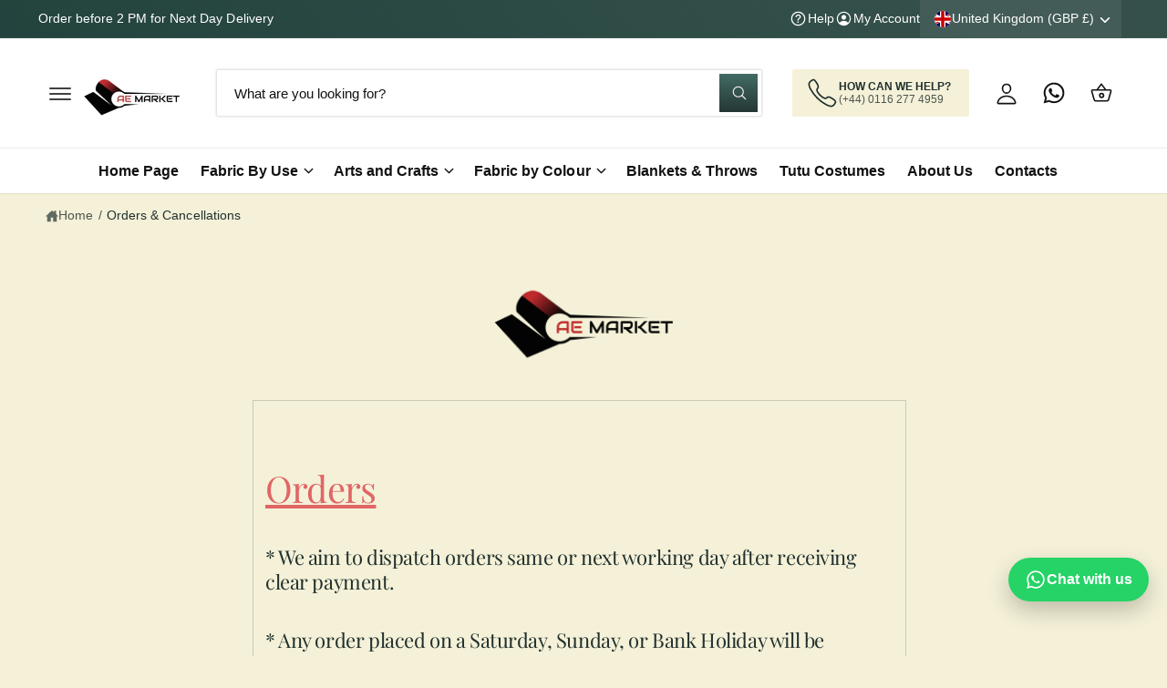

--- FILE ---
content_type: text/css
request_url: https://aemarket.co.uk/cdn/shop/t/50/assets/section-contact-form.css?v=131891963623291595611757419414
body_size: -583
content:
.contact img{max-width:100%}.contact .form__message{align-items:center}.contact .form__error .form__message{font-size:1.3rem}.contact .form__error .icon-error{height:2rem;margin-right:.2rem;width:2rem}.contact .icon-success{margin-top:.2rem}.contact-form__heading,.contact-form__text{margin:0}.contact .image-with-text__content{overflow:visible!important}.contact-form__heading{text-align:start}
/*# sourceMappingURL=/cdn/shop/t/50/assets/section-contact-form.css.map?v=131891963623291595611757419414 */


--- FILE ---
content_type: text/javascript
request_url: https://aemarket.co.uk/cdn/shop/t/50/assets/cart-notification.js?v=65333153319384971891757419415
body_size: 203
content:
if(!customElements.get("cart-notification")){class CartNotification extends HTMLElementLazyInit{constructor(){super(),this.isInitialized=!1}init(){this.isInitialized||(window.loadTemplateContent(this),requestAnimationFrame(()=>{this.notification=document.getElementById("cart-notification"),this.header=document.querySelector("sticky-header"),this.cartDrawer=document.querySelector("cart-drawer"),this.viewCartButton=this.querySelector(".js-view-cart"),this.onBodyClick=this.handleBodyClick.bind(this),this.notification.addEventListener("keyup",evt=>evt.code==="Escape"&&this.close()),this.viewCartButton.addEventListener("click",this.handleViewCartClick.bind(this)),this.querySelectorAll('button[type="button"]').forEach(closeButton=>closeButton.addEventListener("click",this.close.bind(this))),this.isInitialized=!0}))}open(){this.cartDrawer&&customElements.whenDefined("cart-drawer").then(()=>{this.cartDrawer.init()}),this.notification.classList.add("animate","active"),this.notification.addEventListener("transitionend",()=>{this.notification.focus(),trapFocus(this.notification)},{once:!0}),document.body.addEventListener("click",this.onBodyClick)}close(){this.notification.classList.remove("active"),document.body.removeEventListener("click",this.onBodyClick),removeTrapFocus(this.activeElement)}renderContents(parsedState){this.cartItemKey=parsedState.key,this.getSectionsToRender().forEach(section=>{document.getElementById(section.id).innerHTML=this.getSectionInnerHTML(parsedState.sections[section.id],section.selector)}),theme.settings.cartDrawer.atcAction==="notification"&&!(this.cartDrawer&&this.cartDrawer.classList.contains("active"))&&(this.header&&this.header.reveal(),this.open())}getSectionsToRender(){return[{id:"cart-notification-product",selector:`[id="cart-notification-product-${this.cartItemKey}"]`},{id:"cart-notification-button"},{id:"cart-icon-bubble"}]}getSectionInnerHTML(html,selector=".shopify-section"){return html=html.replace(/<template\b[^>]*>|<\/template>/g,""),new DOMParser().parseFromString(html,"text/html").querySelector(selector).innerHTML}handleViewCartClick(evt){this.cartDrawer&&(evt.preventDefault(),this.close(),this.cartDrawer.open())}handleBodyClick(evt){const target=evt.target;if(target!==this.notification&&!target.closest("cart-notification")){const disclosure=target.closest("details-disclosure, header-menu");this.activeElement=disclosure?disclosure.querySelector("summary"):null,this.close()}}setActiveElement(element){this.activeElement=element}}customElements.define("cart-notification",CartNotification)}
//# sourceMappingURL=/cdn/shop/t/50/assets/cart-notification.js.map?v=65333153319384971891757419415


--- FILE ---
content_type: application/javascript
request_url: https://ecommplugins-trustboxsettings.trustpilot.com/aexpressllp.myshopify.com.js?settings=1615071193209&shop=aexpressllp.myshopify.com
body_size: 206
content:
const trustpilot_trustbox_settings = {"trustboxes":[],"activeTrustbox":0,"pageUrls":{"landing":"https://aexpressllp.myshopify.com","category":"https://aexpressllp.myshopify.com/collections/beads-necklace","product":"https://aexpressllp.myshopify.com/products/pure-linen-fabric"}};
dispatchEvent(new CustomEvent('trustpilotTrustboxSettingsLoaded'));

--- FILE ---
content_type: text/javascript
request_url: https://aemarket.co.uk/cdn/shop/t/50/assets/global.js?v=130332988400384681171757419415
body_size: 20512
content:
const ON_CHANGE_DEBOUNCE_TIMER=300,PUB_SUB_EVENTS={cartRemove:"cart-remove",cartAdd:"cart-add",cartOpen:"cart-drawer-open",cartClose:"cart-drawer-closed",cartUpdate:"cart-update",quickViewOpen:"quick-view-open",quickViewClose:"quick-view-closed",quantityUpdate:"quantity-update",variantChange:"variant-change",cartError:"cart-error"};let subscribers={};function subscribe(eventName,callback){return subscribers[eventName]===void 0&&(subscribers[eventName]=[]),subscribers[eventName]=[...subscribers[eventName],callback],function(){subscribers[eventName]=subscribers[eventName].filter(cb=>cb!==callback)}}function publish(eventName,data){let eventData={...data};eventName===PUB_SUB_EVENTS.cartUpdate&&(data.source==="product-form"?eventName=PUB_SUB_EVENTS.cartAdd:data.source==="cart-items"&&!data.variantId&&(eventName=PUB_SUB_EVENTS.cartRemove)),eventName===PUB_SUB_EVENTS.variantChange&&(eventData={...eventData.data},delete eventData.html),eventName===PUB_SUB_EVENTS.cartAdd&&(eventData.variantId=eventData.productVariantId,delete eventData.productVariantId),delete eventData.source,document.dispatchEvent(new CustomEvent(eventName,{detail:eventData})),subscribers[eventName]&&subscribers[eventName].forEach(callback=>{callback(data)})}(function(){(function(e,t){typeof exports=="object"&&typeof module=="object"?module.exports=t():typeof define=="function"&&define.amd?define([],t):typeof exports=="object"?exports.NiceSelect=t():e.NiceSelect=t()})(self,()=>(()=>{"use strict";var e={d:(t2,i2)=>{for(var s2 in i2)e.o(i2,s2)&&!e.o(t2,s2)&&Object.defineProperty(t2,s2,{enumerable:!0,get:i2[s2]})},o:(e2,t2)=>Object.prototype.hasOwnProperty.call(e2,t2),r:e2=>{typeof Symbol<"u"&&Symbol.toStringTag&&Object.defineProperty(e2,Symbol.toStringTag,{value:"Module"}),Object.defineProperty(e2,"__esModule",{value:!0})}},t={};function i(e2){var t2=document.createEvent("MouseEvents");t2.initEvent("click",!0,!1),e2.dispatchEvent(t2)}function s(e2){var t2=document.createEvent("HTMLEvents");t2.initEvent("change",!0,!1),e2.dispatchEvent(t2)}function o(e2){var t2=document.createEvent("FocusEvent");t2.initEvent("focusin",!0,!1),e2.dispatchEvent(t2)}function n(e2){var t2=document.createEvent("FocusEvent");t2.initEvent("focusout",!0,!1),e2.dispatchEvent(t2)}function d(e2){var t2=document.createEvent("UIEvent");t2.initEvent("modalclose",!0,!1),e2.dispatchEvent(t2)}function l(e2,t2){t2=="invalid"?(c(this.dropdown,"invalid"),h(this.dropdown,"valid")):(c(this.dropdown,"valid"),h(this.dropdown,"invalid"))}function r(e2,t2){return e2[t2]!=null?e2[t2]:e2.getAttribute(t2)}function a(e2,t2){return!!e2&&e2.classList.contains(t2)}function c(e2,t2){if(e2)return e2.classList.add(t2)}function h(e2,t2){if(e2)return e2.classList.remove(t2)}e.r(t),e.d(t,{bind:()=>f,default:()=>u});var p={data:null,searchable:!1,showSelectedItems:!1};function u(e2,t2){this.el=e2,this.config=Object.assign({},p,t2||{}),this.data=this.config.data,this.selectedOptions=[],this.placeholder=r(this.el,"placeholder")||this.config.placeholder||"Select an option",this.searchtext=r(this.el,"searchtext")||this.config.searchtext||"Search",this.selectedtext=r(this.el,"selectedtext")||this.config.selectedtext||"selected",this.dropdown=null,this.multiple=r(this.el,"multiple"),this.disabled=r(this.el,"disabled"),this.create()}function f(e2,t2){return new u(e2,t2)}return u.prototype.create=function(){this.el.style.opacity="0",this.el.style.minWidth="0",this.el.setAttribute("tabindex","-1"),this.el.style.width="0",this.el.style.padding="0",this.el.style.height="0",this.data?this.processData(this.data):this.extractData(),this.renderDropdown(),this.bindEvent()},u.prototype.processData=function(e2){var t2=[];e2.forEach(e3=>{t2.push({data:e3,attributes:{selected:!!e3.selected,disabled:!!e3.disabled,optgroup:e3.value=="optgroup"}})}),this.options=t2},u.prototype.extractData=function(){var e2=this.el.querySelectorAll("option,optgroup"),t2=[],i2=[],s2=[];e2.forEach(e3=>{if(e3.tagName=="OPTGROUP")var s3={text:e3.label,value:"optgroup"};else{let t3=e3.innerText;e3.dataset.display!=null&&(t3=e3.dataset.display),s3={text:t3,value:e3.value,selected:e3.getAttribute("selected")!=null,disabled:e3.getAttribute("disabled")!=null}}var o2={selected:e3.getAttribute("selected")!=null,disabled:e3.getAttribute("disabled")!=null,optgroup:e3.tagName=="OPTGROUP"};t2.push(s3),i2.push({data:s3,attributes:o2})}),this.data=t2,this.options=i2,this.options.forEach(e3=>{e3.attributes.selected&&s2.push(e3)}),this.selectedOptions=s2},u.prototype.renderDropdown=function(){var e2=["nice-select",r(this.el,"class")||"",this.disabled?"disabled":"",this.multiple?"has-multiple":""];let t2='<div class="nice-select-search-box field">';t2+=`<input type="text" class="nice-select-search field__input visible-placeholder" placeholder="${this.searchtext}..." title="search"/>`,t2+="</div>";var i2=`<div class="${e2.join(" ")}" tabindex="${this.disabled?null:0}">`;i2+=`<span class="${this.multiple?"multiple-options":"current"}"></span>`,i2+='<div class="nice-select-dropdown custom-scrollbar">',i2+=`${this.config.searchable?t2:""}`,i2+='<ul class="nice-list"></ul>',i2+="</div>",i2+="</div>",this.el.insertAdjacentHTML("afterend",i2),this.dropdown=this.el.nextElementSibling,this._renderSelectedItems(),this._renderItems()},u.prototype._renderSelectedItems=function(){if(this.multiple){var e2="";this.config.showSelectedItems||this.config.showSelectedItems||window.getComputedStyle(this.dropdown).width=="auto"||this.selectedOptions.length<2?(this.selectedOptions.forEach(function(t3){e2+=`<span class="current">${t3.data.text}</span>`}),e2=e2==""?this.placeholder:e2):e2=this.selectedOptions.length+" "+this.selectedtext,this.dropdown.querySelector(".multiple-options").innerHTML=e2}else{var t2=this.selectedOptions.length>0?this.selectedOptions[0].data.text:this.placeholder;this.dropdown.querySelector(".current").innerHTML=t2}},u.prototype._renderItems=function(){var e2=this.dropdown.querySelector("ul");this.options.forEach(t2=>{e2.appendChild(this._renderItem(t2))})},u.prototype._renderItem=function(e2){var t2=document.createElement("li");if(t2.innerHTML=e2.data.text,e2.attributes.optgroup)c(t2,"optgroup");else{t2.setAttribute("data-value",e2.data.value);var i2=["option",e2.attributes.selected?"selected":null,e2.attributes.disabled?"disabled":null];t2.addEventListener("click",this._onItemClicked.bind(this,e2)),t2.classList.add(...i2)}return e2.element=t2,t2},u.prototype.update=function(){if(this.extractData(),this.dropdown){var e2=a(this.dropdown,"open");this.dropdown.parentNode.removeChild(this.dropdown),this.create(),e2&&i(this.dropdown)}r(this.el,"disabled")?this.disable():this.enable()},u.prototype.disable=function(){this.disabled||(this.disabled=!0,c(this.dropdown,"disabled"))},u.prototype.enable=function(){this.disabled&&(this.disabled=!1,h(this.dropdown,"disabled"))},u.prototype.clear=function(){this.resetSelectValue(),this.selectedOptions=[],this._renderSelectedItems(),this.update(),s(this.el)},u.prototype.destroy=function(){this.dropdown&&(this.dropdown.parentNode.removeChild(this.dropdown),this.el.style.display="")},u.prototype.bindEvent=function(){this.dropdown.addEventListener("click",this._onClicked.bind(this)),this.dropdown.addEventListener("keydown",this._onKeyPressed.bind(this)),this.dropdown.addEventListener("focusin",o.bind(this,this.el)),this.dropdown.addEventListener("focusout",n.bind(this,this.el)),this.el.addEventListener("invalid",l.bind(this,this.el,"invalid")),window.addEventListener("click",this._onClickedOutside.bind(this)),this.config.searchable&&this._bindSearchEvent()},u.prototype._bindSearchEvent=function(){var e2=this.dropdown.querySelector(".nice-select-search");e2&&e2.addEventListener("click",function(e3){return e3.stopPropagation(),!1}),e2.addEventListener("input",this._onSearchChanged.bind(this))},u.prototype._onClicked=function(e2){var t2,i2;if(e2.preventDefault(),a(this.dropdown,"open")?this.multiple||(h(this.dropdown,"open"),d(this.el)):(c(this.dropdown,"open"),t2=this.el,(i2=document.createEvent("UIEvent")).initEvent("modalopen",!0,!1),t2.dispatchEvent(i2)),a(this.dropdown,"open")){var s2=this.dropdown.querySelector(".nice-select-search");s2&&(s2.value="",s2.focus());var o2=this.dropdown.querySelector(".focus");h(o2,"focus"),c(o2=this.dropdown.querySelector(".selected"),"focus"),this.dropdown.querySelectorAll("ul li").forEach(function(e3){e3.style.display=""})}else this.dropdown.focus()},u.prototype._onItemClicked=function(e2,t2){var i2=t2.target;a(i2,"disabled")||(this.multiple?a(i2,"selected")?(h(i2,"selected"),this.selectedOptions.splice(this.selectedOptions.indexOf(e2),1),this.el.querySelector(`option[value="${i2.dataset.value}"]`).removeAttribute("selected")):(c(i2,"selected"),this.selectedOptions.push(e2)):(this.selectedOptions.forEach(function(e3){h(e3.element,"selected")}),c(i2,"selected"),this.selectedOptions=[e2]),this._renderSelectedItems(),this.updateSelectValue())},u.prototype.updateSelectValue=function(){if(this.multiple){var e2=this.el;this.selectedOptions.forEach(function(t2){var i2=e2.querySelector(`option[value="${t2.data.value}"]`);i2&&i2.setAttribute("selected",!0)})}else this.selectedOptions.length>0&&(this.el.value=this.selectedOptions[0].data.value);s(this.el)},u.prototype.resetSelectValue=function(){if(this.multiple){var e2=this.el;this.selectedOptions.forEach(function(t2){var i2=e2.querySelector(`option[value="${t2.data.value}"]`);i2&&i2.removeAttribute("selected")})}else this.selectedOptions.length>0&&(this.el.selectedIndex=-1);s(this.el)},u.prototype._onClickedOutside=function(e2){this.dropdown.contains(e2.target)||(h(this.dropdown,"open"),d(this.el))},u.prototype._onKeyPressed=function(e2){var t2=this.dropdown.querySelector(".focus"),s2=a(this.dropdown,"open");if(e2.keyCode==13)i(s2?t2:this.dropdown);else if(e2.keyCode==40){if(s2){var o2=this._findNext(t2);o2&&(h(this.dropdown.querySelector(".focus"),"focus"),c(o2,"focus"))}else i(this.dropdown);e2.preventDefault()}else if(e2.keyCode==38){if(s2){var n2=this._findPrev(t2);n2&&(h(this.dropdown.querySelector(".focus"),"focus"),c(n2,"focus"))}else i(this.dropdown);e2.preventDefault()}else if(e2.keyCode==27&&s2)i(this.dropdown);else if(e2.keyCode===32&&s2)return!1;return!1},u.prototype._findNext=function(e2){for(e2=e2?e2.nextElementSibling:this.dropdown.querySelector(".list .option");e2;){if(!a(e2,"disabled")&&e2.style.display!="none")return e2;e2=e2.nextElementSibling}return null},u.prototype._findPrev=function(e2){for(e2=e2?e2.previousElementSibling:this.dropdown.querySelector(".list .option:last-child");e2;){if(!a(e2,"disabled")&&e2.style.display!="none")return e2;e2=e2.previousElementSibling}return null},u.prototype._onSearchChanged=function(e2){var t2=a(this.dropdown,"open"),i2=e2.target.value;if((i2=i2.toLowerCase())=="")this.options.forEach(function(e3){e3.element.style.display=""});else if(t2){var s2=new RegExp(i2);this.options.forEach(function(e3){var t3=e3.data.text.toLowerCase(),i3=s2.test(t3);e3.element.style.display=i3?"":"none"})}this.dropdown.querySelectorAll(".focus").forEach(function(e3){h(e3,"focus")}),c(this._findNext(null),"focus")},t})()),window.renderSelects=function(){window.matchMedia("(min-width: 750px)").matches?document.querySelectorAll("select.styled-select").forEach(select=>{select.classList.remove("styled-select"),select.classList.remove("styled-select-xs"),select.classList.add("nice__select"),NiceSelect.bind(select)}):document.querySelectorAll("select.styled-select-xs").forEach(select=>{select.classList.remove("styled-select"),select.classList.remove("styled-select-xs"),select.classList.add("nice__select"),NiceSelect.bind(select)})},document.addEventListener("DOMContentLoaded",window.renderSelects),Shopify.designMode&&document.addEventListener("shopify:section:load",window.renderSelects)})(),window.sectionInstances=new WeakMap,window.initScriptOnDemand=function(element,callback,threshold=300){document.body.dataset.lazyLoadJs==="true"&&"IntersectionObserver"in window&&window.self===window.top?new IntersectionObserver((entries,observer)=>{entries.forEach(entry=>{entry.isIntersecting&&typeof callback=="function"&&(callback(),observer.unobserve(entry.target))})},{rootMargin:`0px 0px ${threshold}px 0px`}).observe(element):typeof callback=="function"&&setTimeout(callback.bind(this),0)};function getFocusableElements(container){return Array.from(container.querySelectorAll("summary, a[href], button:enabled, [tabindex]:not([tabindex^='-']), [draggable], area, input:not([type=hidden]):enabled, select:enabled, textarea:enabled, object, iframe"))}document.querySelectorAll('[id^="Details-"] summary').forEach(summary=>{summary.setAttribute("role","button"),summary.setAttribute("aria-expanded",summary.parentNode.hasAttribute("open")),summary.nextElementSibling.getAttribute("id")&&summary.setAttribute("aria-controls",summary.nextElementSibling.id),summary.addEventListener("click",event=>{event.currentTarget.setAttribute("aria-expanded",!event.currentTarget.closest("details").hasAttribute("open"))}),!summary.closest("header-drawer, menu-drawer")&&summary.parentElement.addEventListener("keyup",onKeyUpEscape)});const trapFocusHandlers={};function trapFocus(container,elementToFocus=container,lastElement){var elements=getFocusableElements(container),first=elements[0],last=lastElement||elements[elements.length-1];removeTrapFocus(),trapFocusHandlers.focusin=event=>{event.target!==container&&event.target!==last&&event.target!==first||document.addEventListener("keydown",trapFocusHandlers.keydown)},trapFocusHandlers.focusout=function(){document.removeEventListener("keydown",trapFocusHandlers.keydown)},trapFocusHandlers.keydown=function(event){event.code.toUpperCase()==="TAB"&&(event.target===last&&!event.shiftKey&&(event.preventDefault(),first.focus()),(event.target===container||event.target===first)&&event.shiftKey&&(event.preventDefault(),last.focus()))},document.addEventListener("focusout",trapFocusHandlers.focusout),document.addEventListener("focusin",trapFocusHandlers.focusin),elementToFocus&&setTimeout(()=>{elementToFocus.focus(),elementToFocus.tagName==="INPUT"&&["search","text","email","url"].includes(elementToFocus.type)&&elementToFocus.value&&elementToFocus.setSelectionRange(0,elementToFocus.value.length)},300)}try{document.querySelector(":focus-visible")}catch{focusVisiblePolyfill()}function focusVisiblePolyfill(){const navKeys=["ARROWUP","ARROWDOWN","ARROWLEFT","ARROWRIGHT","TAB","ENTER","SPACE","ESCAPE","HOME","END","PAGEUP","PAGEDOWN"];let currentFocusedElement=null,mouseClick=null;window.addEventListener("keydown",event=>{navKeys.includes(event.code.toUpperCase())&&(mouseClick=!1)}),window.addEventListener("mousedown",event=>{mouseClick=!0}),window.addEventListener("focus",()=>{currentFocusedElement&&currentFocusedElement.classList.remove("focused"),!mouseClick&&(currentFocusedElement=document.activeElement,currentFocusedElement.classList.add("focused"))},!0)}function pauseAllMedia(){document.querySelectorAll(".js-youtube:not(.js-video-background)").forEach(video=>{video.contentWindow.postMessage('{"event":"command","func":"pauseVideo","args":""}',"*")}),document.querySelectorAll(".js-vimeo:not(.js-video-background)").forEach(video=>{video.contentWindow.postMessage('{"method":"pause"}',"*")}),document.querySelectorAll("video:not(.js-video-background)").forEach(video=>video.pause()),document.querySelectorAll("product-model").forEach(model=>{model.modelViewerUI&&model.modelViewerUI.pause()})}function loadTemplateContent(elem){return elem.querySelectorAll("template.deferred").forEach(template=>{if(template?.content?.childNodes){const fragment=document.createDocumentFragment();for(template.content.querySelectorAll("lazy-script").forEach(lazyScript=>{const script=document.createElement("script");script.textContent=lazyScript.textContent,Array.from(lazyScript.attributes).forEach(attr=>{script.setAttribute(attr.name,attr.value)}),lazyScript.replaceWith(script)});template.content.firstChild;)fragment.appendChild(template.content.firstChild);template.parentNode.insertBefore(fragment,template.nextSibling),template.remove(),window.makeTablesResponsive()}}),elem}document.addEventListener("DOMContentLoaded",()=>{document.body.addEventListener("click",event=>{const trigger=event.target.closest("[data-load-trigger]");if(!trigger)return;const selector=trigger.getAttribute("data-load-trigger"),template=document.querySelector(selector);template&&window.loadTemplateContent(template.parentNode)}),!("IntersectionObserver"in window)||window.self!==window.top?document.querySelectorAll("template.lazy-template").forEach(template=>{window.loadTemplateContent(template.parentNode)}):document.querySelectorAll("template.lazy-template").forEach(template=>{const margin=template.getAttribute("data-observe-margin")||"400px";new IntersectionObserver((entries,observer2)=>{entries.forEach(entry=>{entry.isIntersecting&&(window.loadTemplateContent(entry.target.parentNode),observer2.unobserve(entry.target))})},{root:null,rootMargin:margin,threshold:0}).observe(template)})});function removeTrapFocus(elementToFocus=null){document.removeEventListener("focusin",trapFocusHandlers.focusin),document.removeEventListener("focusout",trapFocusHandlers.focusout),document.removeEventListener("keydown",trapFocusHandlers.keydown),elementToFocus&&!elementToFocus.matches(".product__media-toggle")&&elementToFocus.focus()}function onKeyUpEscape(event){if(event.code.toUpperCase()!=="ESCAPE")return;const openDetailsElement=event.target.closest("details[open]");if(!openDetailsElement)return;const summaryElement=openDetailsElement.querySelector("summary");openDetailsElement.removeAttribute("open"),summaryElement.setAttribute("aria-expanded",!1),summaryElement.focus()}function debounce(fn,wait){let t;return(...args)=>{clearTimeout(t),t=setTimeout(()=>fn.apply(this,args),wait)}}function fetchConfig(type="json"){return{method:"POST",headers:{"Content-Type":"application/json",Accept:`application/${type}`}}}function loadDesktopOnlyTemplates(){document.querySelectorAll("template.js-load-desktop-only").forEach(template=>{if(window.innerWidth>=750){const clone=document.importNode(template.content,!0);template.parentNode.replaceChild(clone,template)}})}typeof window.Shopify>"u"&&(window.Shopify={}),Shopify.bind=function(fn,scope){return function(){return fn.apply(scope,arguments)}},Shopify.setSelectorByValue=function(selector,value){for(var i=0,count=selector.options.length;i<count;i++){var option=selector.options[i];if(value==option.value||value==option.innerHTML)return selector.selectedIndex=i,i}},Shopify.addListener=function(target,eventName,callback){target.addEventListener?target.addEventListener(eventName,callback,!1):target.attachEvent("on"+eventName,callback)},Shopify.postLink=function(path,options){options=options||{};var method=options.method||"post",params=options.parameters||{},form=document.createElement("form");form.setAttribute("method",method),form.setAttribute("action",path);for(var key in params){var hiddenField=document.createElement("input");hiddenField.setAttribute("type","hidden"),hiddenField.setAttribute("name",key),hiddenField.setAttribute("value",params[key]),form.appendChild(hiddenField)}document.body.appendChild(form),form.submit(),document.body.removeChild(form)};class HTMLElementLazyInit extends HTMLElement{constructor(){super(),this.template=this.querySelector("template")}connectedCallback(){this.template?this.observeTemplateRemoval():this.init()}observeTemplateRemoval(){const observer=new MutationObserver(mutations=>{mutations.forEach(mutation=>{mutation.removedNodes.forEach(node=>{node===this.template&&(this.onTemplateRendered(),observer.disconnect())})})});this.template.parentNode&&observer.observe(this.template.parentNode,{childList:!0})}onTemplateRendered(){this.init()}}class QuantityInput extends HTMLElement{constructor(){super(),this.input=this.querySelector("input"),this.changeEvent=new Event("change",{bubbles:!0}),this.input.addEventListener("change",this.onInputChange.bind(this)),this.querySelectorAll("button").forEach(button=>button.addEventListener("click",this.onButtonClick.bind(this)))}quantityUpdateUnsubscriber=void 0;connectedCallback(){this.validateQtyRules(),this.quantityUpdateUnsubscriber=subscribe(PUB_SUB_EVENTS.quantityUpdate,this.validateQtyRules.bind(this))}disconnectedCallback(){this.quantityUpdateUnsubscriber&&this.quantityUpdateUnsubscriber()}onInputChange(event){this.validateQtyRules()}onButtonClick(event){event.preventDefault();const previousValue=this.input.value;event.target.name==="plus"?parseInt(this.input.dataset.min)>parseInt(this.input.step)&&this.input.value==0?this.input.value=this.input.dataset.min:this.input.stepUp():this.input.stepDown(),previousValue!==this.input.value&&this.input.dispatchEvent(this.changeEvent),this.input.dataset.min===previousValue&&event.target.name==="minus"&&(this.input.value=parseInt(this.input.min))}validateQtyRules(){const value=parseInt(this.input.value);if(this.input.min&&this.querySelector(".quantity__button[name='minus']").classList.toggle("disabled",parseInt(value)<=parseInt(this.input.min)),this.input.max){const max=parseInt(this.input.max);this.querySelector(".quantity__button[name='plus']").classList.toggle("disabled",value>=max)}}}customElements.define("quantity-input",QuantityInput);class MenuDrawer extends HTMLElement{constructor(){super(),this.mainDetailsToggle=this.querySelector("details"),this.addEventListener("keyup",this.onKeyUp.bind(this)),this.addEventListener("focusout",this.onFocusOut.bind(this)),document.addEventListener("shopify:section:load",()=>{this.mainDetailsToggle.classList.remove("menu-opening"),document.body.classList.remove("overflow-hidden")}),this.bindEvents()}bindEvents(){this.querySelectorAll("summary").forEach(summary=>summary.addEventListener("click",this.onSummaryClick.bind(this)))}onKeyUp(event){if(event.code.toUpperCase()!=="ESCAPE")return;const openDetailsElement=event.target.closest("details[open]");openDetailsElement&&(openDetailsElement===this.mainDetailsToggle?this.closeMenuDrawer(event,this.mainDetailsToggle.querySelector("summary")):this.closeSubmenu(openDetailsElement))}onSummaryClick(event){const summaryElement=event.currentTarget,detailsElement=summaryElement.parentNode,parentMenuElement=detailsElement.closest(".has-submenu"),isOpen=detailsElement.hasAttribute("open"),reducedMotion=window.matchMedia("(prefers-reduced-motion: reduce)");function addTrapFocus(){if(summaryElement.closest("#menu-drawer")){const lastLi=summaryElement.nextElementSibling.querySelector(".menu-drawer__inner-submenu > .menu-drawer__menu > li:last-child");trapFocus(summaryElement.nextElementSibling,detailsElement.querySelector("button"),lastLi?.querySelector("summary"))}summaryElement.nextElementSibling.removeEventListener("transitionend",addTrapFocus)}detailsElement===this.mainDetailsToggle?(isOpen&&event.preventDefault(),isOpen?this.closeMenuDrawer(event,summaryElement):this.openMenuDrawer(summaryElement),window.matchMedia("(max-width: 990px)")&&document.documentElement.style.setProperty("--viewport-height",`${window.innerHeight}px`)):setTimeout(()=>{detailsElement.classList.add("menu-opening"),summaryElement.setAttribute("aria-expanded",!0),parentMenuElement&&parentMenuElement.classList.add("submenu-open"),!reducedMotion||reducedMotion.matches?addTrapFocus():summaryElement.nextElementSibling.addEventListener("transitionend",addTrapFocus)},100)}openMenuDrawer(summaryElement){setTimeout(()=>{this.mainDetailsToggle.classList.add("menu-opening")}),summaryElement.setAttribute("aria-expanded",!0),trapFocus(this.mainDetailsToggle,summaryElement),document.body.classList.add("overflow-hidden")}closeMenuDrawer(event,elementToFocus=!1){event!==void 0&&(this.mainDetailsToggle.classList.remove("menu-opening"),document.body.classList.remove("overflow-hidden"),removeTrapFocus(elementToFocus),this.closeAnimation(this.mainDetailsToggle),event instanceof KeyboardEvent&&elementToFocus?.setAttribute("aria-expanded",!1))}onFocusOut(){setTimeout(()=>{this.mainDetailsToggle.hasAttribute("open")&&!this.mainDetailsToggle.contains(document.activeElement)&&this.closeMenuDrawer()})}onCloseButtonClick(event){const detailsElement=event.currentTarget.closest("details");detailsElement.classList.contains("menu-drawer-container")?this.mainDetailsToggle.querySelector("summary").click():this.closeSubmenu(detailsElement)}closeSubmenu(detailsElement){const parentMenuElement=detailsElement.closest(".submenu-open");parentMenuElement&&parentMenuElement.classList.remove("submenu-open"),detailsElement.classList.remove("menu-opening"),detailsElement.querySelector("summary").setAttribute("aria-expanded",!1),removeTrapFocus(detailsElement.querySelector("summary")),this.closeAnimation(detailsElement)}closeAnimation(detailsElement){let animationStart;const handleAnimation=time=>{if(animationStart===void 0&&(animationStart=time),time-animationStart<400)window.requestAnimationFrame(handleAnimation);else{detailsElement.removeAttribute("open");const closestDetails=detailsElement.closest("details[open]");if(closestDetails)if(closestDetails.matches(".js-header-drawer-sub")){const lastLi=closestDetails.querySelector(".menu-drawer__inner-submenu > .menu-drawer__menu > li:last-child");trapFocus(closestDetails.querySelector("summary").nextElementSibling,detailsElement.querySelector("summary"),lastLi?.querySelector("summary"))}else if(closestDetails.matches(".js-header-drawer-main")){const menuDrawer=document.getElementById("menu-drawer"),menuDrawerDisclosure=menuDrawer.querySelector("header-drawer .disclosure__button");trapFocus(menuDrawer,detailsElement.querySelector("summary"),menuDrawerDisclosure)}else trapFocus(closestDetails,detailsElement.querySelector("summary"))}};window.requestAnimationFrame(handleAnimation)}}customElements.define("menu-drawer",MenuDrawer);class HeaderDrawer extends MenuDrawer{constructor(){super()}bindEvents(){super.bindEvents(),this.querySelectorAll("button:not(.localization-selector):not(.country-selector__close-button):not(.country-filter__reset-button)").forEach(button=>button.addEventListener("click",this.onCloseButtonClick.bind(this)))}openMenuDrawer(summaryElement){this.header=this.header||document.querySelector(".section-header"),this.borderOffset=this.borderOffset||this.closest(".header-wrapper").classList.contains("header-wrapper--border-bottom")?1:0,document.documentElement.style.setProperty("--header-bottom-position",`${parseInt(this.header.getBoundingClientRect().bottom-this.borderOffset)}px`),this.header.classList.add("menu-open"),setTimeout(()=>{this.mainDetailsToggle.classList.add("menu-opening")}),summaryElement.setAttribute("aria-expanded",!0),window.addEventListener("resize",this.onResize);const menuDrawerDisclosure=this.header.querySelector("header-drawer .disclosure__button");trapFocus(document.getElementById("menu-drawer"),summaryElement,menuDrawerDisclosure),document.body.classList.add("overflow-hidden")}closeMenuDrawer(event,elementToFocus){elementToFocus&&(super.closeMenuDrawer(event,elementToFocus),this.header.classList.remove("menu-open"),window.removeEventListener("resize",this.onResize),event.target.setAttribute("aria-expanded",!1))}onResize=()=>{this.header&&document.documentElement.style.setProperty("--header-bottom-position",`${parseInt(this.header.getBoundingClientRect().bottom-this.borderOffset)}px`),document.documentElement.style.setProperty("--viewport-height",`${window.innerHeight}px`)}}customElements.define("header-drawer",HeaderDrawer);class CustomNav extends HTMLElement{constructor(){super(),window.matchMedia("(hover: hover)").matches&&(this.listMenu=this.querySelector(".list-menu"),this.listMenu&&(this.mouseLeaveMenuHandler=this.onMouseMenuLeave.bind(this),this.listMenu.addEventListener("mouseleave",this.mouseLeaveMenuHandler)))}disconnectedCallback(){this.listMenu&&this.mouseLeaveMenuHandler&&this.listMenu.removeEventListener("mouseleave",this.mouseLeaveMenuHandler)}onMouseMenuLeave(){window.menuHoverIntentDelay=50}}customElements.define("custom-nav",CustomNav);class ModalDialog extends HTMLElement{constructor(){super(),this.addEventListener("click",this.handleComponentClick.bind(this)),this.dataset.preventClose||(this.addEventListener("keyup",event=>{event.code.toUpperCase()==="ESCAPE"&&this.hide()}),this.classList.contains("media-modal")?this.addEventListener("pointerup",event=>{event.pointerType==="mouse"&&!event.target.closest("deferred-media, product-model")&&this.hide()}):this.addEventListener("click",event=>{event.target===this&&this.hide()}))}connectedCallback(){window.addEventListener("browserIsVeryIdle",()=>{window.loadTemplateContent(this)})}handleComponentClick(event){(event.target.closest('[id^="ModalClose-"]')||event.target.closest("[data-modal-close]"))&&this.hide(!1)}moveModal(){window.movedModals||(window.movedModals=[]),!window.movedModals.includes(this.id)&&window.requestAnimationFrame(()=>{this.closest(".shopify-section.no-move")||(window.movedModals.push(this.id),document.body.appendChild(this),window.loadTemplateContent(this))})}show(opener){this.moveModal(),window.loadTemplateContent(this),this.querySelectorAll("lazy-script").forEach(script=>script.loadScript()),this.dataset.isAlert?this.setAttribute("open",""):(opener&&(this.openedBy=opener),setTimeout(()=>{const popup=this.querySelector(".template-popup");document.body.classList.add("overflow-hidden"),this.setAttribute("open",""),popup&&popup.loadContent(),trapFocus(this,this.querySelector('[role="dialog"]')),window.pauseAllMedia(),this.classList.contains("quick-add-modal")&&publish("quick-buy-action-complete"),window.makeTablesResponsive()},100))}hide(preventAnimation){const doHide=()=>{this.dataset.isAlert||(this.setAttribute("open",""),document.body.classList.remove("overflow-hidden"),this.openedBy&&removeTrapFocus(this.openedBy),window.pauseAllMedia()),document.body.dispatchEvent(new CustomEvent("modalClosed")),this.removeAttribute("open"),this.classList.remove("popup-modal--closing")};preventAnimation?doHide():(this.classList.add("popup-modal--closing"),setTimeout(doHide,320))}}customElements.define("modal-dialog",ModalDialog);class ProductCard extends HTMLElement{constructor(){super(),this.mouseEnterHandler=this.mouseEnterHandler||this.handleMouseEnter.bind(this),this.showSwatchHandler=this.showSwatchHandler||this.showSwatchImage.bind(this),this.hideSwatchHandler=this.hideSwatchHandler||this.hideSwatchImage.bind(this),this.hoverButtonHandler=this.hoverButtonHandler||this.clickHoverButton.bind(this),this.swatchesPreloaded=!1,this.hasSwatches=this.querySelector(".swatch[data-variant-media]")!==null,this.hoverButton=this.querySelector(".card__hover-button"),this.productForm=this.querySelector("product-form"),this.productBulkForm=this.querySelector("quick-add-bulk"),window.initScriptOnDemand(this,this.init.bind(this),0)}init(){this.hoverButton&&this.hoverButton.addEventListener("click",this.hoverButtonHandler),this.hasSwatches&&(this.createSwatchHoverImage(),this.addEventListener("mouseenter",this.mouseEnterHandler,{passive:!0}),this.addEventListener("mouseover",this.showSwatchHandler,{passive:!0}),this.addEventListener("mouseleave",this.hideSwatchHandler,{passive:!0}),this.addEventListener("focusin",this.showSwatchHandler,{passive:!0}),this.addEventListener("focusout",this.hideSwatchHandler,{passive:!0}),this.addEventListener("touchstart",this.showSwatchHandler,{passive:!0})),this.productForm&&customElements.whenDefined("product-form").then(()=>{this.productForm.init()}),this.productBulkForm&&customElements.whenDefined("quick-add-bulk").then(()=>{this.productBulkForm.init()})}disconnectedCallback(){this.hoverButton&&this.hoverButton.removeEventListener("click",this.hoverButtonHandler),this.hasSwatches&&(this.removeEventListener("mouseenter",this.mouseEnterHandler),this.removeEventListener("mouseover",this.showSwatchHandler),this.removeEventListener("mouseleave",this.hideSwatchHandler),this.removeEventListener("focusin",this.showSwatchHandler),this.removeEventListener("focusout",this.hideSwatchHandler),this.removeEventListener("touchstart",this.showSwatchHandler))}clickHoverButton(){this.hoverButton.setAttribute("aria-disabled",!0),this.hoverButton.classList.add("loading"),this.hoverButton.querySelector(".loading__spinner").classList.remove("hidden","spinning-complete"),document.addEventListener("quick-buy-action-complete",()=>{this.hoverButton.removeAttribute("aria-disabled"),this.hoverButton.classList.remove("loading"),this.hoverButton.querySelector(".loading__spinner").classList.add("hidden","spinning-complete")},{once:!0}),(this.querySelector("modal-opener .quick-add__submit")||this.querySelector("product-form .quick-add__submit")||this.querySelector("quick-add-bulk .quantity__button-increase"))?.click()}createSwatchHoverImage(){if(this.mediaContainer=this.querySelector(".card__media .media"),this.mediaContainer){const existingImg=this.mediaContainer.querySelector("img");this.swatchHoverImg=document.createElement("img"),this.swatchHoverImg.className=existingImg?existingImg.className:"",this.swatchHoverImg.style.display="none",this.swatchHoverImg.classList.add("swatch-hover-image"),this.swatchHoverImg.alt=existingImg?existingImg.alt:"",this.mediaContainer.appendChild(this.swatchHoverImg)}}handleMouseEnter(event){this.swatchesPreloaded||this.preloadSwatchImages()}hideSwatchImage(event){this.swatchHoverImg&&(this.swatchHoverImg.style.display="none",this.swatchHoverImg.classList.remove("show-swatch-image"))}showSwatchImage(event){if(event.target.matches("button.swatch[data-variant-media]")){const imageUrl=event.target.dataset.variantMedia;imageUrl&&this.swatchHoverImg&&(this.swatchHoverImg.src=imageUrl,this.swatchHoverImg.style.display="block",this.swatchHoverImg.classList.add("show-swatch-image"))}}preloadSwatchImages(){this.querySelectorAll(".swatch[data-variant-media]").forEach(swatch=>{if(swatch.dataset.variantMedia){const img=new Image;img.src=swatch.dataset.variantMedia}}),this.swatchesPreloaded=!0}}customElements.define("product-card",ProductCard);class CustomPopup extends ModalDialog{constructor(){if(super(),this.delaySeconds=parseInt(this.dataset.delaySeconds),this.timeToShow=this.dataset.timeOfDayToShow,Shopify.designMode)this.dataset.teOnly?(JSON.parse(localStorage.getItem("theme-closed-elements"))||[]).includes(this.dataset.popupId)||this.setAttribute("open",""):(document.addEventListener("shopify:section:select",event=>{event.target===this.closest(".shopify-section")?this.show():this.hide(!0)}),document.addEventListener("shopify:section:load",event=>{event.target===this.closest(".shopify-section")&&this.show()}),document.addEventListener("shopify:section:deselect",()=>{this.hide(!0)}),(this.dataset.visibility==="mobile"&&window.matchMedia("(max-width: 749px)").matches||this.dataset.visibility==="desktop"&&window.matchMedia("(min-width: 750px)").matches||this.dataset.visibility==="both")&&this.dataset.trigger&&this.dataset.trigger==="click"&&(this.clickTriggerHandler=this.clickTriggerHandler||this.handleClickTrigger.bind(this),document.addEventListener("click",this.clickTriggerHandler)));else{const hour=new Date().getHours();let timeOfDay="";if(hour>=5&&hour<12?timeOfDay="morning":hour>=12&&hour<17?timeOfDay="afternoon":hour>=17&&hour<21?timeOfDay="evening":timeOfDay="night",(this.dataset.visibility==="mobile"&&window.matchMedia("(max-width: 749px)").matches||this.dataset.visibility==="desktop"&&window.matchMedia("(min-width: 750px)").matches||this.dataset.visibility==="both")&&(!this.timeToShow||this.timeToShow.split(",").map(s=>s.trim()).includes(timeOfDay))){const closedElements=JSON.parse(localStorage.getItem("theme-closed-elements"))||[];(this.dataset.mode==="test"||this.dataset.trigger&&this.dataset.trigger==="click"||!closedElements.includes(this.dataset.popupId))&&(!this.dataset.trigger||this.dataset.trigger.length===0||this.dataset.trigger==="delay"?setTimeout(()=>{this.show(),this.dataset.autoClose&&this.dataset.autoClose>0&&setTimeout(()=>{this.hide()},this.dataset.autoClose*1e3)},this.delaySeconds*1e3):this.dataset.trigger==="exit_intent"?(this.storeLeaveHandler=this.storeLeaveHandler||this.handleStoreLeave.bind(this),document.body.addEventListener("mouseleave",this.storeLeaveHandler)):this.dataset.trigger==="copy_to_clipboard"?(this.copyToClipboardHandler=this.copyToClipboardHandler||this.handleCopyToClipboard.bind(this),document.addEventListener("copy",this.copyToClipboardHandler)):this.dataset.trigger==="click"&&(this.clickTriggerHandler=this.clickTriggerHandler||this.handleClickTrigger.bind(this),document.addEventListener("click",this.clickTriggerHandler)))}}const ageVerifierNoButton=this.querySelector(".age_verifier__no-button");ageVerifierNoButton&&ageVerifierNoButton.addEventListener("click",event=>{event.target.classList.add("no-active")})}handleClickTrigger(event){if(this.dataset.popupTriggerId&&this.dataset.popupTriggerId.length>0){const target=event.target.closest("a");target&&target.hash===`#${this.dataset.popupTriggerId}`&&(event.preventDefault(),this.show())}}handleCopyToClipboard(){const closedElements=JSON.parse(localStorage.getItem("theme-closed-elements"))||[];(this.dataset.mode==="test"||!closedElements.includes(this.dataset.popupId))&&this.show()}handleStoreLeave(event){const closedElements=JSON.parse(localStorage.getItem("theme-closed-elements"))||[];(this.dataset.mode==="test"||!closedElements.includes(this.dataset.popupId))&&event.clientY<0&&this.show()}hide(preventAnimation){if(!Shopify.designMode||this.dataset.teOnly){const closedElements=JSON.parse(localStorage.getItem("theme-closed-elements"))||[];closedElements.includes(this.dataset.popupId)||closedElements.push(this.dataset.popupId),localStorage.setItem("theme-closed-elements",JSON.stringify(closedElements))}super.hide(preventAnimation)}}customElements.define("custom-popup",CustomPopup);class ModalOpener extends HTMLElement{constructor(){super();const button=this.querySelector("button:not(.product__media-toggle-play)");button&&button.addEventListener("click",()=>{const elements=document.querySelectorAll(this.getAttribute("data-modal")),modal=elements.length?elements[elements.length-1]:null;modal&&modal.show(button)})}}customElements.define("modal-opener",ModalOpener);class ScriptLoader{static loadedScripts={};static loadScript(url,onloadCallback){if(ScriptLoader.loadedScripts[url])return;const scriptTag=document.createElement("script");scriptTag.src=url,onloadCallback&&typeof onloadCallback=="function"&&(scriptTag.onload=onloadCallback);const firstScriptTag=document.getElementsByTagName("script")[0];firstScriptTag.parentNode.insertBefore(scriptTag,firstScriptTag),ScriptLoader.loadedScripts[url]=!0}}window.onYouTubeIframeAPIReady=()=>{document.dispatchEvent(new CustomEvent("youtubeApiLoaded"))};class CustomVideo extends HTMLElement{constructor(){super(),this.video=this.querySelector(".js-video"),this.contentTimerElem=this.closest("[data-content-timer]"),this.contentTimerElem&&(this.closest(".banner--mobile-bottom")&&window.matchMedia("(max-width: 749px)").matches?this.contentTimerElem.setAttribute("data-content-timer","show"):(this.playTime=0,this.timerCompleted=!1,this.contentTimer=parseInt(this.contentTimerElem.dataset.contentTimer))),this.video.classList.contains("js-youtube")?(this.type="youtube",this.aspectRatio=parseFloat(this.video.dataset.aspectRatio)):this.video.classList.contains("js-vimeo")?(this.type="vimeo",this.aspectRatio=parseFloat(this.video.dataset.aspectRatio)):this.type="html5",this.deferredMedia=this.closest(".deferred-media"),this.playButton=this.closest(".section").querySelector(".deferred-media__poster-button"),this.playButton&&(this.playButton.addEventListener("click",this.playPause.bind(this)),this.type==="youtube"&&document.body.classList.contains("tab-active")&&setTimeout(()=>{const focusableElements=getFocusableElements(this.closest(".section"));focusableElements&&focusableElements.length>0&&focusableElements[0].focus()},1e3))}connectedCallback(){this.type==="html5"?this.bindHtmlVideoListeners():this.type==="youtube"?this.bindYoutubeVideoListeners():this.type==="vimeo"&&this.bindVimeoVideoListeners()}scaleIframe(){const width=this.video.clientHeight*this.aspectRatio,divisor=this.video.clientWidth>width?this.video.clientWidth/width:width/this.video.clientWidth,scale=Math.ceil(divisor*100)/100+.2;this.style.setProperty("--scale-factor",scale.toString())}playbackStarted(isInit){isInit!==!0&&this.deferredMedia.setAttribute("data-state","loaded"),this.playButton&&isInit!==!0&&this.playButton.setAttribute("data-state","playing"),this.contentTimer&&!this.isTimedContent&&!this.timerCompleted?(this.logInterval=setInterval(()=>{this.isVideoPlaying&&(this.playTime++,this.playTime>=this.contentTimer&&(this.contentTimerElem.setAttribute("data-content-timer","show"),this.timerCompleted=!0,clearInterval(this.logInterval),this.isTimedContent=!1))},1e3),this.isTimedContent=!0,this.isVideoPlaying=!0):this.isVideoPlaying=!0}playbackPaused(){this.playButton&&this.playButton.setAttribute("data-state","paused"),this.contentTimer&&(this.isVideoPlaying=!1)}playbackEnded(){if(this.playButton&&this.playButton.setAttribute("data-state","ended"),this.dataset.endState==="pause_and_cover"){this.closest("deferred-media")?.classList.remove("deferred-media__poster-button--active");const stateElem=this.closest("[data-state]");stateElem&&stateElem.setAttribute("data-state","ended")}else this.dataset.endState==="loop"&&this.playPause();this.contentTimer&&(clearInterval(this.logInterval),this.logInterval=null,this.isTimedContent=!1)}playPause(){this.type==="html5"?this.video.paused?(requestAnimationFrame(()=>this.video.play()),this.playButton&&this.playButton.setAttribute("data-state","playing")):(this.video.pause(),this.playButton&&this.playButton.setAttribute("data-state","paused")):this.type==="youtube"?this.player.getPlayerState()===YT.PlayerState.PLAYING?this.player.pauseVideo():requestAnimationFrame(()=>this.player.playVideo()):this.type==="vimeo"&&this.player.getPaused().then(paused=>{paused?requestAnimationFrame(()=>this.player.play()):this.player.pause()}).catch(function(error){console.error("Error with Vimeo Player:",error)})}bindHtmlVideoListeners(){setTimeout(this.playbackStarted.bind(this,!0),500),this.video.addEventListener("play",this.playbackStarted.bind(this)),this.video.addEventListener("pause",this.playbackPaused.bind(this)),this.video.addEventListener("ended",this.playbackEnded.bind(this))}bindYoutubeVideoListeners(){const initYoutubePlayer=()=>{setTimeout(this.playbackStarted.bind(this,!0),500),this.player=new YT.Player(this.dataset.videoId,{events:{onStateChange:event=>{switch(event.data){case YT.PlayerState.PLAYING:this.playbackStarted();break;case YT.PlayerState.PAUSED:this.playbackPaused();break;case YT.PlayerState.ENDED:this.playbackEnded();break}}}}),this.scaleIframe(),window.addEventListener("resizeend",this.scaleIframe.bind(this))};typeof YT>"u"?(document.addEventListener("youtubeApiLoaded",initYoutubePlayer,{once:!0}),ScriptLoader.loadScript("https://www.youtube.com/iframe_api")):initYoutubePlayer()}bindVimeoVideoListeners(){const initVimeoPlayer=()=>{setTimeout(this.playbackStarted.bind(this,!0),500),this.player=new Vimeo.Player(this.dataset.videoId),this.player.on("play",this.playbackStarted.bind(this)),this.player.on("pause",this.playbackPaused.bind(this)),this.player.on("ended",this.playbackEnded.bind(this)),this.scaleIframe(),window.addEventListener("resizeend",this.scaleIframe.bind(this))};typeof Vimeo>"u"?(document.addEventListener("vimeoApiLoaded",initVimeoPlayer,{once:!0}),ScriptLoader.loadScript("https://player.vimeo.com/api/player.js",()=>{document.dispatchEvent(new CustomEvent("vimeoApiLoaded"))})):initVimeoPlayer()}}customElements.define("custom-video",CustomVideo);class DeferredMedia extends HTMLElement{constructor(){super();const poster=this.querySelector('[id^="Deferred-Poster-"]');poster&&poster.addEventListener("click",()=>{this.classList.add("deferred-media__poster-button--active"),this.loadContent()},{once:!0}),!this.closest(".product")&&!Shopify.designMode&&this.addIntersectionObserver()}addIntersectionObserver(){if(!("IntersectionObserver"in window))return;const rootMarginValue=window.innerWidth<750?"0px 0px 500px 0px":"0px 0px 900px 0px",observer=new IntersectionObserver(entries=>{entries.forEach(entry=>{entry.isIntersecting&&(this.loadContent(!1,!1),observer.unobserve(this))})},{rootMargin:rootMarginValue});observer.observe(this)}loadContent(focus=!0,pauseExistingMedia=!0){if(pauseExistingMedia&&window.pauseAllMedia(),!this.getAttribute("loaded")){let content;this.tagName==="PRODUCT-MODEL"?(content=document.createElement("div"),content.appendChild(this.querySelector("template").content.firstElementChild.cloneNode(!0))):(content=this.querySelector("template").content.firstElementChild.cloneNode(!0),this.appendChild(content)),this.setAttribute("loaded",!0);const media=content.querySelector("video, model-viewer, iframe");media&&(focus&&media.focus(),media.nodeName=="VIDEO"&&media.getAttribute("autoplay")&&media.play()),window.makeTablesResponsive()}}}customElements.define("deferred-media",DeferredMedia);class SliderComponent extends HTMLElement{constructor(){super(),this.DEBOUNCE_TIMEOUT=this.closest("media-gallery")?20:100,window.initScriptOnDemand(this,this.init.bind(this))}init(){if(this.slider=this.querySelector('[id^="Slider-"]'),this.sliderItems=this.querySelectorAll('[id^="Slide-"]'),this.enableSliderLooping=!1,this.currentPageElement=this.querySelector(".slider-counter--current"),this.pageTotalElement=this.querySelector(".slider-counter--total"),this.prevButton=this.querySelector('button[name="previous"]'),this.nextButton=this.querySelector('button[name="next"]'),this.isStacked=this.slider.dataset.slideType==="stacked",this.debouncedInitPages=debounce(this.initPages.bind(this),Shopify.designMode?200:0),this.scrollTrack=this.querySelector(".slider-scrollbar__track"),this.scrollIndicator=this.querySelector(".slider-scrollbar__indicator"),this.debouncedUpdate=window.debounce(this.update.bind(this),this.DEBOUNCE_TIMEOUT),!!this.slider){if(this.initPages(),this.resizeObserver=new ResizeObserver(()=>this.debouncedInitPages()),this.resizeObserver.observe(this.slider),this.slider.addEventListener("scroll",this.debouncedUpdate.bind(this),{passive:!0}),this.nextButton&&this.prevButton&&(this.prevButton.addEventListener("click",this.onButtonClick.bind(this)),this.nextButton.addEventListener("click",this.onButtonClick.bind(this))),this.scrollTrack&&this.scrollIndicator&&(this.sliderScrollHandler=this.onSliderScroll.bind(this),this.slider.addEventListener("scroll",this.sliderScrollHandler,{passive:!0}),window.addEventListener("resize",this.sliderScrollHandler)),this.scrollTrack&&window.matchMedia("(pointer: fine)").matches&&(this.sliderLeft=window.innerWidth-this.slider.getBoundingClientRect().right,this.sliderLeft||(this.sliderLeft=(this.slider.clientWidth-this.slider.clientWidth)/2),this.sliderMousedownHandler=this.onSliderMouseDown.bind(this),this.sliderMousemoveHandler=this.onSliderMouseMove.bind(this),this.sliderMouseupHandler=this.onSliderMouseUp.bind(this),this.slider.addEventListener("mousedown",this.sliderMousedownHandler),this.slider.addEventListener("mouseup",this.sliderMouseupHandler),this.slider.addEventListener("mouseleave",this.sliderMouseupHandler),this.slider.addEventListener("mousemove",this.sliderMousemoveHandler),this.scrollIndicator&&(this.scrollIndicatorLeft=window.innerWidth-this.scrollIndicator.getBoundingClientRect().right,this.scrollIndicatorLeft||(this.scrollIndicatorLeft=(this.scrollIndicator.clientWidth-this.scrollIndicator.clientWidth)/2),this.scrollMultiplier=100/(100-100/parseInt(this.scrollTrack.dataset.numSlides)),this.scrollIndicatorMousedownHandler=this.onScrollIndicatorMouseDown.bind(this),this.scrollIndicatorMousemoveHandler=this.onScrollIndicatorMouseMove.bind(this),this.scrollIndicatorMouseupHandler=this.onScrollIndicatorMouseUp.bind(this),this.scrollIndicator.addEventListener("mousedown",this.scrollIndicatorMousedownHandler),document.addEventListener("mouseup",this.scrollIndicatorMouseupHandler),document.addEventListener("mousemove",this.scrollIndicatorMousemoveHandler))),this.isStacked&&(this.addEventListener("touchstart",this.onTouchStart.bind(this),{passive:!0}),this.addEventListener("touchmove",debounce(this.onTouchMove.bind(this),200),{passive:!0}),this.slider.dataset.slideMobile==="true")){const _this=this,updateMobileSlideSettings=function(){window.matchMedia("(max-width: 749px)").matches?_this.slider.dataset.slideType!=="slide"&&(_this.isStacked=!1,_this.oldSlideAnimation=_this.slider.dataset.slideAnimation,_this.oldSlideType=_this.slider.dataset.slideType,_this.slider.setAttribute("data-slide-animation","slide"),_this.slider.setAttribute("data-slide-type","slide"),_this.resetPages()):_this.slider.dataset.slideType==="slide"&&(_this.isStacked=!0,_this.slider.setAttribute("data-slide-animation",_this.oldSlideAnimation),_this.slider.setAttribute("data-slide-type",_this.oldSlideType),_this.resetPages())};window.addEventListener("resizeend",updateMobileSlideSettings),updateMobileSlideSettings()}setTimeout(()=>{this.querySelectorAll(".slideshow__media.hidden").forEach(media=>{media.classList.remove("hidden")})},4e3)}}disconnectedCallback(){this.resizeObserver&&this.resizeObserver.disconnect(),this.sliderScrollHandler&&window.removeEventListener("resize",this.sliderScrollHandler)}onSliderScroll(){if(!this.indicatorMousedown){const scrollableWidth=this.slider.scrollWidth-this.slider.clientWidth,scrollPosition=this.slider.scrollLeft,scrollPercentage=scrollableWidth>0?scrollPosition/scrollableWidth*100:0,maxLeft=this.scrollTrack.clientWidth-this.scrollIndicator.clientWidth,leftPosition=scrollPercentage*maxLeft/100;this.scrollIndicator.style.left=`${leftPosition}px`}}onSliderMouseDown(event){this.mousedown=!0,this.slider.classList.add("drag-active"),this.sliderScrollLeft=this.slider.scrollLeft,this.sliderX=event.pageX-this.sliderLeft}onSliderMouseUp(){this.slider.classList.remove("is-dragging"),this.mousedown=!1}onSliderMouseMove(event){this.mousedown&&(event.preventDefault(),this.slider.classList.add("is-dragging"),this.slider.scrollLeft=this.sliderScrollLeft-(event.pageX-this.sliderLeft-this.sliderX))}onScrollIndicatorMouseDown(event){document.body.classList.add("body-drag-active"),this.slider.classList.add("drag-active"),this.indicatorMousedown=!0,this.scrollIndicatorScrollLeft=parseInt(this.scrollIndicator.style.left.replace("px",""))||0,this.scrollIndicatorX=event.pageX-this.scrollIndicatorLeft}onScrollIndicatorMouseUp(){document.body.classList.remove("body-drag-active"),this.indicatorMousedown=!1}onScrollIndicatorMouseMove(event){if(!this.indicatorMousedown)return;event.preventDefault();const left=this.scrollIndicatorScrollLeft+(event.pageX-this.scrollIndicatorLeft-this.scrollIndicatorX);let actualLeft;left<=0?actualLeft=0:left>this.scrollTrack.clientWidth-this.scrollIndicator.clientWidth?actualLeft=this.scrollTrack.clientWidth-this.scrollIndicator.clientWidth:actualLeft=left,this.scrollIndicator.style.left=`${actualLeft}px`;const scrollableWidth=this.scrollTrack.clientWidth,scrollPercentage=(scrollableWidth>0?actualLeft/scrollableWidth*100:0)*this.scrollMultiplier,scrollableSliderWidth=this.slider.scrollWidth-this.slider.clientWidth;this.slider.scrollLeft=scrollableSliderWidth*scrollPercentage/100}onTouchStart(event){this.isStacked&&(this.touchStart=event.changedTouches[0].screenX)}onTouchMove(event){this.isStacked&&this.prevButton&&this.nextButton?(event.changedTouches[0].screenX<this.touchStart-100&&this.nextButton.click(),event.changedTouches[0].screenX>this.touchStart+100&&this.prevButton.click()):this.pause()}initPages(){this.sliderItemsToShow=Array.from(this.sliderItems).filter(element=>element.clientWidth>0),!(this.sliderItemsToShow.length<2)&&(this.isStacked?this.slidesPerPage=1:(this.sliderItemOffset=this.sliderItemsToShow[1].offsetLeft-this.sliderItemsToShow[0].offsetLeft,this.slidesPerPage=Math.floor((this.slider.clientWidth-this.sliderItemsToShow[0].offsetLeft)/this.sliderItemOffset)),this.totalPages=this.sliderItemsToShow.length-this.slidesPerPage+1,this.update())}resetPages(){this.sliderItems=this.querySelectorAll('[id^="Slide-"]'),this.initPages()}update(){if(!this.slider)return;const previousPage=this.currentPage;if(this.isStacked?this.currentPage=parseInt(this.querySelector('.slideshow__slide[aria-hidden="false"]').dataset.slideIndex):this.currentPage=Math.round(this.slider.scrollLeft/this.sliderItemOffset)+1,this.currentPageElement&&this.pageTotalElement&&(this.currentPageElement.textContent=this.currentPage,this.pageTotalElement.textContent=this.totalPages),this.currentPage!=previousPage){const currentSlideElem=this.sliderItemsToShow[this.currentPage-1];if(currentSlideElem&&currentSlideElem.nextElementSibling){const nextHiddenMedia=currentSlideElem.nextElementSibling.querySelector(".slideshow__media.hidden");nextHiddenMedia&&nextHiddenMedia.classList.remove("hidden")}this.dispatchEvent(new CustomEvent("slideChanged",{detail:{currentPage:this.currentPage,currentElement:currentSlideElem}}))}if(this.enableSliderLooping){this.slider.classList.add("slider--scroll-active");return}let isStillCarousel=!1;this.prevButton&&this.nextButton&&(this.isSlideVisible(this.sliderItemsToShow[0])&&this.slider.scrollLeft===0?this.prevButton.setAttribute("disabled","disabled"):(this.prevButton.removeAttribute("disabled"),isStillCarousel=!0),this.isSlideVisible(this.sliderItemsToShow[this.sliderItemsToShow.length-1])?this.nextButton.setAttribute("disabled","disabled"):(this.nextButton.removeAttribute("disabled"),isStillCarousel=!0)),this.slider.classList.toggle("slider--scroll-active",isStillCarousel),isStillCarousel?(this.classList.replace("slider-component-desktop_","slider-component-desktop"),this.slider.classList.replace("slider--desktop_","slider--desktop")):(this.classList.replace("slider-component-desktop","slider-component-desktop_"),this.slider.classList.replace("slider--desktop","slider--desktop_"))}isSlideVisible(element,offset=0){if(this.isStacked)return element.getAttribute("aria-hidden")==="false";if(this.slider.classList.contains("slider--desktop_"))return this.sliderItemsToShow[0].offsetTop===element.offsetTop;{const lastVisibleSlide=this.slider.clientWidth+this.slider.scrollLeft-offset;return element.offsetLeft+element.clientWidth<=lastVisibleSlide&&element.offsetLeft>=this.slider.scrollLeft}}getClosestElementToLeft(position){let closest=null,closestDistance=1/0;for(const child of this.sliderItems){const childLeft=child.offsetLeft,distance=Math.abs(childLeft-position);distance<closestDistance&&(closest=child,closestDistance=distance)}return closest}setSlidePosition(position,nextPageElem){if(this.slider.classList.remove("drag-active"),this.isStacked&&nextPageElem){const previousPageElem=this.sliderItemsToShow[this.currentPage-1];this.sliderItemsToShow.length===2&&this.prevButton&&this.nextButton&&(this.nextButton.classList.add("pointer-events-none"),this.prevButton.classList.add("pointer-events-none")),this.slider.classList.add("pause-transition"),setTimeout(()=>{this.slider.classList.remove("pause-transition")},1),setTimeout(()=>{previousPageElem?.classList.add("leaving"),nextPageElem.classList.remove("leaving"),previousPageElem?.setAttribute("aria-hidden","true"),nextPageElem.setAttribute("aria-hidden","false"),setTimeout(()=>{previousPageElem?.classList.remove("leaving")},700),this.sliderItemsToShow.length===2&&this.prevButton&&this.nextButton&&setTimeout(()=>{this.nextButton.classList.remove("pointer-events-none"),this.prevButton.classList.remove("pointer-events-none")},1e3),this.debouncedUpdate()},2)}else{this.lastSlide&&this.lastSlide.classList.remove("is-incoming");const nextSlide=this.getClosestElementToLeft(position);nextSlide.classList.add("is-incoming"),this.lastSlide=nextSlide,this.slider.scrollTo({left:position})}this.dispatchEvent(new CustomEvent("slideChange"))}onButtonClick(event){event.preventDefault(),this.setSlide(event)}setSlide(event,isNext){const step=event&&event.currentTarget.dataset.step||1;if(this.isStacked){let nextPage;event&&event.currentTarget.name==="next"||isNext?(this.slider.setAttribute("data-slide-direction","forwards"),nextPage=this.currentPage<this.sliderItemsToShow.length?this.currentPage+1:1):(this.slider.setAttribute("data-slide-direction","backwards"),nextPage=this.currentPage>1?this.currentPage-1:this.sliderItemsToShow.length);const nextPageElem=this.sliderItemsToShow[nextPage-1];this.setSlidePosition(null,nextPageElem)}else this.currentPage===this.sliderItemsToShow.length&&(!event||event.currentTarget.name==="next")?this.slideScrollPosition=0:this.slideScrollPosition=event&&event.currentTarget.name==="next"||isNext?this.slider.scrollLeft+step*this.sliderItemOffset:this.slider.scrollLeft-step*this.sliderItemOffset,this.setSlidePosition(this.slideScrollPosition)}}customElements.define("slider-component",SliderComponent);class SlideshowComponent extends SliderComponent{constructor(){super(),this.debouncedSetSlideVisibility=window.debounce(this.setSlideVisibility.bind(this),this.DEBOUNCE_TIMEOUT)}init(){super.init(),this.sliderControlWrapper=this.querySelector(".slider-buttons"),this.enableSliderLooping=!0,this.sliderControlWrapper&&(this.sliderFirstItemNode=this.slider.querySelector(".slideshow__slide"),this.sliderItemsToShow.length>0&&(this.currentPage=1),this.announcementBarSlider=this.querySelector(".announcement-bar-slider"),this.announcerBarAnimationDelay=this.announcementBarSlider?250:0,this.sliderControlLinksArray=Array.from(this.sliderControlWrapper.querySelectorAll(".slider-counter__link")),this.sliderControlLinksArray.forEach(link=>link.addEventListener("click",this.linkToSlide.bind(this))),this.slider.addEventListener("scroll",this.debouncedSetSlideVisibility.bind(this),{passive:!0}),this.setSlideVisibility(),this.reducedMotion=window.matchMedia("(prefers-reduced-motion: reduce)"),this.reducedMotion.addEventListener("change",()=>{this.slider.getAttribute("data-autoplay")==="true"&&this.setAutoPlay()}),this.announcementBarSlider&&(this.announcementBarArrowButtonWasClicked=!1),this.slider.getAttribute("data-autoplay")==="true"&&this.setAutoPlay(),Shopify.designMode&&document.addEventListener("shopify:block:select",event=>{this.contains(event.target)&&(this.slider.classList.add("pause-transition"),this.pause(),this.slider.setAttribute("data-slide-direction","forwards"),setTimeout(()=>{super.setSlidePosition(event.target.offsetLeft,event.target)},100),setTimeout(()=>{this.slider.classList.remove("pause-transition")},300))}))}setAutoPlay(){this.autoplaySpeed=this.slider.dataset.speed*1e3,this.querySelectorAll(".banner__box").forEach(slideContent=>slideContent.addEventListener("mouseover",this.focusInHandling.bind(this))),this.querySelectorAll(".banner__box").forEach(slideContent=>slideContent.addEventListener("mouseleave",this.focusOutHandling.bind(this))),this.addEventListener("focusin",this.focusInHandling.bind(this)),this.addEventListener("focusout",this.focusOutHandling.bind(this)),this.querySelector(".slideshow__autoplay")?(this.sliderAutoplayButton=this.querySelector(".slideshow__autoplay"),this.sliderAutoplayButton.addEventListener("click",this.autoPlayToggle.bind(this)),this.autoplayButtonIsSetToPlay=!0,this.play()):this.reducedMotion.matches||this.announcementBarArrowButtonWasClicked?this.pause():this.play()}onButtonClick(event){super.onButtonClick(event),event.target.classList.add("pointer-events-none"),setTimeout(()=>event.target.classList.remove("pointer-events-none"),1e3),this.wasClicked=!0;const isFirstSlide=this.currentPage===1,isLastSlide=this.currentPage===this.sliderItemsToShow.length;if(!isFirstSlide&&!isLastSlide){this.applyAnimationToAnnouncementBar(event.currentTarget.name);return}this.isStacked||(isFirstSlide&&event.currentTarget.name==="previous"?(this.slider.setAttribute("data-slide-direction","backwards"),this.slideScrollPosition=this.slider.scrollLeft+this.sliderFirstItemNode.clientWidth*this.sliderItemsToShow.length):isLastSlide&&event.currentTarget.name==="next"&&(this.slider.setAttribute("data-slide-direction","forwards"),this.slideScrollPosition=0),this.setSlidePosition(this.slideScrollPosition)),this.applyAnimationToAnnouncementBar(event.currentTarget.name)}setSlidePosition(position,nextPageElem){this.slider.classList.remove("drag-active"),nextPageElem?super.setSlidePosition(null,nextPageElem):(this.setPositionTimeout&&clearTimeout(this.setPositionTimeout),this.setPositionTimeout=setTimeout(()=>{this.slider.scrollTo({left:position})},this.announcerBarAnimationDelay))}update(){super.update(),this.sliderControlButtons=this.querySelectorAll(".slider-counter__link"),this.prevButton&&this.prevButton.removeAttribute("disabled"),this.sliderControlButtons.length&&(this.sliderControlButtons.forEach(link=>{link.classList.remove("slider-counter__link--active"),link.removeAttribute("aria-current")}),this.sliderControlButtons[this.currentPage-1].classList.add("slider-counter__link--active"),this.sliderControlButtons[this.currentPage-1].setAttribute("aria-current",!0))}autoPlayToggle(){this.togglePlayButtonState(this.autoplayButtonIsSetToPlay),this.autoplayButtonIsSetToPlay?this.pause():this.play(),this.autoplayButtonIsSetToPlay=!this.autoplayButtonIsSetToPlay}focusOutHandling(event){if(this.sliderAutoplayButton){const focusedOnAutoplayButton=event.target===this.sliderAutoplayButton||this.sliderAutoplayButton.contains(event.target);if(!this.autoplayButtonIsSetToPlay||focusedOnAutoplayButton)return;this.play()}else!this.reducedMotion.matches&&!this.announcementBarArrowButtonWasClicked&&this.play()}focusInHandling(event){this.sliderAutoplayButton?(event.target===this.sliderAutoplayButton||this.sliderAutoplayButton.contains(event.target))&&this.autoplayButtonIsSetToPlay||this.autoplayButtonIsSetToPlay&&this.pause():this.announcementBarSlider&&this.announcementBarSlider.contains(event.target)&&this.pause()}play(){this.slider.setAttribute("aria-live","off"),this.setAttribute("data-paused","false"),clearInterval(this.autoplay),this.autoplay=setInterval(this.autoRotateSlides.bind(this),this.autoplaySpeed)}pause(){this.slider.setAttribute("aria-live","polite"),this.setAttribute("data-paused","true"),clearInterval(this.autoplay)}togglePlayButtonState(pauseAutoplay){pauseAutoplay?(this.sliderAutoplayButton.classList.add("slideshow__autoplay--paused"),this.sliderAutoplayButton.setAttribute("aria-label",window.accessibilityStrings.playSlideshow)):(this.sliderAutoplayButton.classList.remove("slideshow__autoplay--paused"),this.sliderAutoplayButton.setAttribute("aria-label",window.accessibilityStrings.pauseSlideshow))}autoRotateSlides(){this.setSlide(null,!0),this.applyAnimationToAnnouncementBar()}setSlideVisibility(event){this.sliderItemsToShow.forEach((item,index)=>{const linkElements=item.querySelectorAll("a,button");if(index===this.currentPage-1){if(linkElements.length&&linkElements.forEach(button=>{button.removeAttribute("tabindex")}),item.setAttribute("aria-hidden","false"),item.removeAttribute("tabindex"),this.announcementBarSlider){const announcementBar=this.closest(".utility-bar");announcementBar.classList.forEach(className=>{className.startsWith("color-")&&(announcementBar.classList.remove(className),announcementBar.classList.add(item.dataset.colorScheme))})}}else linkElements.length&&linkElements.forEach(button=>{button.setAttribute("tabindex","-1")}),item.setAttribute("aria-hidden","true"),item.setAttribute("tabindex","-1")}),this.wasClicked=!1}applyAnimationToAnnouncementBar(button="next"){if(!this.announcementBarSlider)return;const itemsCount=this.sliderItems.length,increment=button==="next"?1:-1,currentIndex=this.currentPage-1;let nextIndex=(currentIndex+increment)%itemsCount;nextIndex=nextIndex===-1?itemsCount-1:nextIndex;const nextSlide=this.sliderItems[nextIndex],currentSlide=this.sliderItems[currentIndex],animationClassIn="announcement-bar-slider--fade-in",animationClassOut="announcement-bar-slider--fade-out",isFirstSlide=currentIndex===0,isLastSlide=currentIndex===itemsCount-1,direction=button==="next"&&!isLastSlide||button==="previous"&&isFirstSlide?"next":"previous";currentSlide.classList.add(`${animationClassOut}-${direction}`),nextSlide.classList.add(`${animationClassIn}-${direction}`),setTimeout(()=>{currentSlide.classList.remove(`${animationClassOut}-${direction}`),nextSlide.classList.remove(`${animationClassIn}-${direction}`)},this.announcerBarAnimationDelay*2)}linkToSlide(event){if(event.preventDefault(),this.isStacked){const slideIndex=parseInt(event.target.dataset.slideIndexTarget);super.setSlidePosition(null,this.sliderItemsToShow[slideIndex-1])}else{const slideScrollPosition=this.slider.scrollLeft+this.sliderFirstItemNode.clientWidth*(this.sliderControlLinksArray.indexOf(event.currentTarget)+1-this.currentPage);this.slider.scrollTo({left:slideScrollPosition})}}}customElements.define("slideshow-component",SlideshowComponent);class VariantSelects extends HTMLElement{constructor(){super(),this.addEventListener("change",this.onVariantChange)}onVariantChange(event){this.updateOptions(),this.updateMasterId(),this.updateSelectedSwatchValue(event),this.toggleAddButton(!0,"",!1),this.updatePickupAvailability(),this.removeErrorMessage(),this.updateVariantStatuses(),this.updateVariantDataVisibility(),this.currentVariant?(this.updateMedia(),this.updateURL(),this.updateVariantInput(),this.renderProductInfo(),this.updateShareUrl()):(this.toggleAddButton(!0,"",!0),this.setUnavailable()),this.updateNiceSelectLabels()}updateVariantDataVisibility(){document.querySelectorAll(`[data-variant-data-product-id='${this.dataset.productId}']`).forEach(dataPiece=>{dataPiece.classList.toggle("hidden",dataPiece.dataset.variantDataVariantId!=this.currentVariant?.id)})}updateNiceSelectLabels(){document.querySelectorAll(".select:has(.nice-select)").forEach(selectContainer=>{const niceList=selectContainer.querySelector(".nice-list"),niceCurrent=selectContainer.querySelector(".current"),select=selectContainer.querySelector("select");if(niceList&&select){const listItems=niceList.querySelectorAll("li");select.querySelectorAll("option").forEach((option,index)=>{if(index<listItems.length){const newText=option.innerText.trim();listItems[index].innerText=newText,listItems[index].setAttribute("data-value",newText),listItems[index].classList.contains("selected")&&(niceCurrent.innerHTML=newText)}})}})}updateCtaButton(buttonText,makeDisabled){const stickyCta=document.getElementById("sticky-cta");if(stickyCta&&!this.closest(".section-featured-product")){if(this.currentVariant){const priceText=document.querySelector(`#product-form-${this.dataset.section}`).closest(".product__info-wrapper")?.querySelector(".price__container .price-item--last")?.textContent.trim();if(priceText&&priceText.length>0){const stickyPriceElem=stickyCta.querySelector(".sticky-cta__price");stickyPriceElem&&(stickyPriceElem.textContent=priceText)}}const button=stickyCta.querySelector(".button");if(button){if(buttonText){const buttonTextElem=button.querySelector("span");buttonTextElem&&(buttonTextElem.textContent=buttonText)}makeDisabled?button.setAttribute("disabled","disabled"):button.removeAttribute("disabled")}}}updateOptions(){this.options=Array.from(this.querySelectorAll("select, fieldset"),element=>{if(element.tagName==="SELECT")return element.value;if(element.tagName==="FIELDSET")return Array.from(element.querySelectorAll("input")).find(radio=>radio.checked)?.value})}updateMasterId(){this.currentVariant=this.getVariantData().find(variant=>!variant.options.map((option,index)=>this.options[index]===option).includes(!1))}updateSelectedSwatchValue({target}){const{name,value,tagName}=target;if(tagName==="SELECT"&&target.selectedOptions.length){const swatchValue=target.selectedOptions[0].dataset.optionSwatchValue,selectedDropdownSwatchValue=this.querySelector(`[data-selected-dropdown-swatch="${name}"] > .swatch`);if(!selectedDropdownSwatchValue)return;swatchValue?(selectedDropdownSwatchValue.style.setProperty("--swatch--background",swatchValue),selectedDropdownSwatchValue.classList.remove("swatch--unavailable")):(selectedDropdownSwatchValue.style.setProperty("--swatch--background","unset"),selectedDropdownSwatchValue.classList.add("swatch--unavailable")),selectedDropdownSwatchValue.style.setProperty("--swatch-focal-point",target.selectedOptions[0].dataset.optionSwatchFocalPoint||"unset")}else if(tagName==="INPUT"&&target.type==="radio"){const selectedSwatchValue=this.querySelector(`[data-selected-swatch-value="${name}"]`);selectedSwatchValue&&(selectedSwatchValue.innerHTML=value)}}updateMedia(){if(!this.currentVariant||!this.currentVariant.featured_media)return;document.querySelectorAll(`[id^="MediaGallery-${this.dataset.section}"]`).forEach(mediaGallery=>mediaGallery.setActiveMedia(`${this.dataset.section}-${this.currentVariant.featured_media.id}`));const modalContent=document.querySelector(`#ProductModal-${this.dataset.section} .product-media-modal__content`);if(!modalContent)return;const newMediaModal=modalContent.querySelector(`[data-media-id="${this.currentVariant.featured_media.id}"]`);modalContent.prepend(newMediaModal)}updateURL(){!this.currentVariant||this.dataset.updateUrl==="false"||window.history.replaceState({},"",`${this.dataset.url}?variant=${this.currentVariant.id}`)}updateShareUrl(){const shareButton=document.getElementById(`Share-${this.dataset.section}`);!shareButton||!shareButton.updateUrl||shareButton.updateUrl(`${window.shopUrl}${this.dataset.url}?variant=${this.currentVariant.id}`)}updateVariantInput(){document.querySelectorAll(`#product-form-${this.dataset.section}, #product-form-installment-${this.dataset.section}`).forEach(productForm=>{const input=productForm.querySelector('input[name="id"]');input.value=this.currentVariant.id,input.dispatchEvent(new Event("change",{bubbles:!0}))}),this.closest(".section")?.querySelectorAll('[id^="back-in-stock-variant"],[id^="product-enquiry"]').forEach(variantInput=>{variantInput&&(variantInput.value=this.currentVariant.id)})}updateVariantStatuses(){const selectedOptionOneVariants=this.variantData.filter(variant=>this.querySelector(":checked").value===variant.option1),inputWrappers=[...this.querySelectorAll(".product-form__input")];inputWrappers.forEach((option,index)=>{if(index===0)return;const optionInputs=[...option.querySelectorAll('input[type="radio"], option')],previousOptionSelected=inputWrappers[index-1].querySelector(":checked").value,availableOptionInputsValue=selectedOptionOneVariants.filter(variant=>variant.available&&variant[`option${index}`]===previousOptionSelected).map(variantOption=>variantOption[`option${index+1}`]);this.dataset.showAvailability==="true"&&this.setInputAvailability(optionInputs,availableOptionInputsValue)})}setInputAvailability(elementList,availableValuesList){elementList.forEach(element=>{const value=element.getAttribute("value"),availableElement=availableValuesList.includes(value);element.tagName==="INPUT"?element.classList.toggle("disabled",!availableElement):element.tagName==="OPTION"&&(element.innerText=availableElement?value:window.variantStrings.unavailable_with_option.replace("[value]",value))})}updatePickupAvailability(){const pickUpAvailability=document.querySelector("pickup-availability");pickUpAvailability&&(this.currentVariant&&this.currentVariant.available?pickUpAvailability.fetchAvailability(this.currentVariant.id):(pickUpAvailability.removeAttribute("available"),pickUpAvailability.innerHTML=""))}removeErrorMessage(){const section=this.closest("section");if(!section)return;const productForm=section.querySelector("product-form");productForm&&productForm.handleErrorMessage()}renderProductInfo(){const requestedVariantId=this.currentVariant.id,sectionId=this.dataset.originalSection?this.dataset.originalSection:this.dataset.section;fetch(`${this.dataset.url}?variant=${requestedVariantId}&section_id=${this.dataset.originalSection?this.dataset.originalSection:this.dataset.section}`).then(response=>response.text()).then(responseText=>{if(this.currentVariant.id!==requestedVariantId)return;responseText=responseText.replace(/<template\b[^>]*>|<\/template>/g,"");const html=new DOMParser().parseFromString(responseText,"text/html"),destination=document.getElementById(`price-${this.dataset.section}`),source=html.getElementById(`price-${this.dataset.originalSection?this.dataset.originalSection:this.dataset.section}`),skuSource=html.getElementById(`Sku-${this.dataset.originalSection?this.dataset.originalSection:this.dataset.section}`),skuDestination=document.getElementById(`Sku-${this.dataset.section}`),barcodeSource=html.getElementById(`Barcode-${this.dataset.originalSection?this.dataset.originalSection:this.dataset.section}`),barcodeDestination=document.getElementById(`Barcode-${this.dataset.section}`),inventorySource=html.getElementById(`Inventory-${this.dataset.originalSection?this.dataset.originalSection:this.dataset.section}`),inventoryDestination=document.getElementById(`Inventory-${this.dataset.section}`),volumePricingSource=html.getElementById(`Volume-${this.dataset.originalSection?this.dataset.originalSection:this.dataset.section}`),pricePerItemDestination=document.getElementById(`Price-Per-Item-${this.dataset.section}`),pricePerItemSource=html.getElementById(`Price-Per-Item-${this.dataset.originalSection?this.dataset.originalSection:this.dataset.section}`),volumePricingDestination=document.getElementById(`Volume-${this.dataset.section}`),qtyRules=document.getElementById(`Quantity-Rules-${this.dataset.section}`),volumeNote=document.getElementById(`Volume-Note-${this.dataset.section}`);volumeNote&&volumeNote.classList.remove("hidden"),volumePricingDestination&&volumePricingDestination.classList.remove("hidden"),qtyRules&&qtyRules.classList.remove("hidden"),source&&destination&&(destination.innerHTML=source.innerHTML),inventorySource&&inventoryDestination&&(inventoryDestination.innerHTML=inventorySource.innerHTML),skuSource&&skuDestination&&(skuDestination.innerHTML=skuSource.innerHTML,skuDestination.classList.toggle("hidden",skuSource.classList.contains("hidden"))),barcodeSource&&barcodeDestination&&(barcodeDestination.innerHTML=barcodeSource.innerHTML,barcodeDestination.classList.toggle("hidden",barcodeSource.classList.contains("hidden"))),volumePricingSource&&volumePricingDestination&&(volumePricingDestination.innerHTML=volumePricingSource.innerHTML),pricePerItemSource&&pricePerItemDestination&&(pricePerItemDestination.innerHTML=pricePerItemSource.innerHTML,pricePerItemDestination.classList.toggle("hidden",pricePerItemSource.classList.contains("hidden")));const price=document.getElementById(`price-${this.dataset.section}`);price&&price.classList.remove("hidden"),inventoryDestination&&inventoryDestination.classList.toggle("hidden",inventorySource.innerText==="");const addButtonUpdated=html.getElementById(`ProductSubmitButton-${sectionId}`);this.toggleAddButton(addButtonUpdated?addButtonUpdated.hasAttribute("disabled"):!0,window.variantStrings.soldOut),publish(PUB_SUB_EVENTS.variantChange,{data:{sectionId,html,variant:this.currentVariant}})})}toggleAddButton(disable=!0,text,modifyClass=!0){const productForm=document.getElementById(`product-form-${this.dataset.section}`);if(!productForm)return;const addButton=productForm.querySelector('[name="add"]'),addButtonText=productForm.querySelector('[name="add"] > span');if(!addButton)return;let price;if(productForm.dataset.showPrice==="true"){const priceText=productForm.closest(".product__info-wrapper")?.querySelector(".price__container .price-item--last")?.textContent.trim();priceText&&priceText.length>0&&(price=priceText)}if(disable)addButton.setAttribute("disabled","disabled"),text&&(addButtonText.textContent=`${text}${price?" - "+price:""}`),this.updateCtaButton(text,!0),text===window.variantStrings.soldOut&&this.closest(".product")?.setAttribute("data-variant-status","out-of-stock");else{addButton.removeAttribute("disabled");const buttonText=addButton.dataset.isPreorder?window.variantStrings.preorder:window.variantStrings.addToCart;addButtonText.textContent=`${buttonText}${price?" - "+price:""}`,this.updateCtaButton(window.variantStrings.addToCart,!1),this.closest(".product")?.setAttribute("data-variant-status","in-stock")}}setUnavailable(){const button=document.getElementById(`product-form-${this.dataset.section}`),addButton=button.querySelector('[name="add"]'),addButtonText=button.querySelector('[name="add"] > span'),price=document.getElementById(`price-${this.dataset.section}`),inventory=document.getElementById(`Inventory-${this.dataset.section}`),sku=document.getElementById(`Sku-${this.dataset.section}`),barcode=document.getElementById(`Barcode-${this.dataset.section}`),pricePerItem=document.getElementById(`Price-Per-Item-${this.dataset.section}`),volumeNote=document.getElementById(`Volume-Note-${this.dataset.section}`),volumeTable=document.getElementById(`Volume-${this.dataset.section}`),qtyRules=document.getElementById(`Quantity-Rules-${this.dataset.section}`);addButton&&(addButtonText.textContent=window.variantStrings.unavailable,this.updateCtaButton(window.variantStrings.unavailable,!0),price&&price.classList.add("hidden"),inventory&&inventory.classList.add("hidden"),sku&&sku.classList.add("hidden"),barcode&&barcode.classList.add("hidden"),pricePerItem&&pricePerItem.classList.add("hidden"),volumeNote&&volumeNote.classList.add("hidden"),volumeTable&&volumeTable.classList.add("hidden"),qtyRules&&qtyRules.classList.add("hidden"),this.closest(".product")?.setAttribute("data-variant-status","unavailable"))}getVariantData(){return this.variantData=this.variantData||JSON.parse(this.querySelector('[type="application/json"]').textContent),this.variantData}}customElements.define("variant-selects",VariantSelects);class ProductRecommendations extends HTMLElement{constructor(){super()}connectedCallback(){this.closest(".product")&&window.addEventListener("DOMContentLoaded",()=>{setTimeout(this.fetchProductRecommendations.bind(this),500)});const handleIntersection=(entries,observer)=>{entries[0].isIntersecting&&(observer.unobserve(this),this.fetchProductRecommendations())};new IntersectionObserver(handleIntersection.bind(this),{rootMargin:"0px 0px 400px 0px"}).observe(this)}fetchProductRecommendations(){this.dataset.url&&fetch(this.dataset.url).then(response=>response.text()).then(text=>{let html=document.createElement("div");html.innerHTML=text.replace(/<template\b[^>]*>|<\/template>/g,"");const recommendations=html.querySelector("product-recommendations");recommendations&&recommendations.innerHTML.trim().length&&(this.innerHTML=recommendations.innerHTML),!this.querySelector(".has-complementary-products")&&this.classList.contains("complementary-products")&&this.remove(),html.querySelector(".grid__item")&&this.classList.add("product-recommendations--loaded"),window.loadDesktopOnlyTemplates(),window.stickersReinit?.()}).catch(e=>{console.error(e)})}}customElements.define("product-recommendations",ProductRecommendations);class AccountIcon extends HTMLElement{constructor(){super(),this.icon=this.querySelector(".icon")}connectedCallback(){document.addEventListener("storefront:signincompleted",this.handleStorefrontSignInCompleted.bind(this))}handleStorefrontSignInCompleted(event){event?.detail?.avatar&&this.icon?.replaceWith(event.detail.avatar.cloneNode())}}customElements.define("account-icon",AccountIcon);class BulkAdd extends HTMLElement{constructor(){super(),this.queue=[],this.requestStarted=!1,this.ids=[],this.cart=document.querySelector("cart-drawer")}startQueue(id,quantity,element){this.queue.push({id,quantity});const interval=setInterval(()=>{this.queue.length>0?this.requestStarted||this.sendRequest(this.queue,element):clearInterval(interval)},250)}sendRequest(queue,element){this.requestStarted=!0;const items={};queue.forEach(queueItem=>{items[parseInt(queueItem.id)]=queueItem.quantity}),this.queue=this.queue.filter(queueElement=>!queue.includes(queueElement)),(this.closest("quick-order-list")||this.closest("quick-add-bulk")).updateMultipleQty(items,element)}resetQuantityInput(id){const input=this.querySelector(`#Quantity-${id}`);input.value=input.getAttribute("value"),this.isEnterPressed=!1}setValidity(event,index,message){event.target.setCustomValidity(message),event.target.reportValidity(),this.resetQuantityInput(index),event.target.select()}validateQuantity(event){const inputValue=parseInt(event.target.value),index=event.target.dataset.index;inputValue<event.target.dataset.min?this.setValidity(event,index,window.quickOrderListStrings.min_error.replace("[min]",event.target.dataset.min)):inputValue>parseInt(event.target.max)?this.setValidity(event,index,window.quickOrderListStrings.max_error.replace("[max]",event.target.max)):inputValue%parseInt(event.target.step)!=0?this.setValidity(event,index,window.quickOrderListStrings.step_error.replace("[step]",event.target.step)):(event.target.setCustomValidity(""),event.target.reportValidity(),this.startQueue(index,inputValue,event.target))}getSectionsUrl(){return window.pageNumber?`${window.location.pathname}?page=${window.pageNumber}`:window.location.href.includes(window.routes.search_url)?`${window.location.pathname}${window.location.search}`:window.location.pathname}getSectionInnerHTML(html,selector){return html=html.replace(/<template\b[^>]*>|<\/template>/g,""),new DOMParser().parseFromString(html,"text/html").querySelector(selector).innerHTML}}customElements.get("bulk-add")||customElements.define("bulk-add",BulkAdd);class LazyScript extends HTMLElement{constructor(){super(),this.scriptLoaded=!1,this.isEnabled=document.body.dataset.lazyLoadJs==="true"&&window.self===window.top}connectedCallback(){if(!this.isEnabled){this.loadScript();return}const watchElementSelector=this.getAttribute("data-watch-element");watchElementSelector?"IntersectionObserver"in window?this.observeElementVisibility(watchElementSelector):this.loadScript():"IntersectionObserver"in window?this.observeScriptVisibility():this.loadScript()}observeScriptVisibility(){const observer=new IntersectionObserver(entries=>{entries.forEach(entry=>{entry.isIntersecting&&!this.scriptLoaded&&(this.loadScript(),observer.disconnect())})},{rootMargin:`0px 0px ${this.dataset.customThreshold||400}px 0px`});observer.observe(this)}observeElementVisibility(selector){const targetElements=document.querySelectorAll(selector);if(!targetElements.length)return;const observer=new IntersectionObserver((entries,obs)=>{entries.forEach(entry=>{entry.isIntersecting&&!this.scriptLoaded&&(this.loadScript(),obs.disconnect())})},{rootMargin:`0px 0px ${this.dataset.customThreshold||0}px 0px`});targetElements.forEach(element=>observer.observe(element))}loadScript(){const scriptUrl=this.getAttribute("src");if(!scriptUrl){console.warn('Load lazy script: Script source URL missing in the "src" attribute.');return}if(window.loadedScripts&&window.loadedScripts.includes(scriptUrl))return;window.loadedScripts||(window.loadedScripts=[]),window.loadedScripts.push(scriptUrl);const script=document.createElement("script");script.src=scriptUrl,script.defer=!0,script.onload=()=>{this.scriptLoaded=!0},script.onerror=error=>{console.error("Load lazy script: Error loading the script ",error)},document.body.appendChild(script)}}customElements.define("lazy-script",LazyScript);class CustomAccordion extends HTMLElement{constructor(){super(),this.detailsElem=this.querySelector("details"),this.summaryElem=this.querySelector("summary"),this.container=this.summaryElem.nextElementSibling,this.oneAtATime=this.dataset.oneAtATime,window.initScriptOnDemand(this,this.init.bind(this))}init(){window.getComputedStyle(this.container).transitionDuration!=="0s"&&(this.closeListener=this.handleDetailsClose.bind(this),this.clickListener=this.handleSummaryClick.bind(this),this.detailsElem.addEventListener("transitionend",this.closeListener),this.summaryElem.addEventListener("click",this.clickListener))}reinit(){this.detailsElem.removeEventListener("transitionend",this.closeListener),this.summaryElem.removeEventListener("click",this.clickListener),this.init()}handleDetailsClose(evt,force){force!==!0&&evt.target!==this.container||(this.detailsElem.classList.contains("closing")&&(this.detailsElem.open=!1,this.detailsElem.classList.remove("closing")),this.container.removeAttribute("style"))}close(preventAnimation){this.detailsElem.open&&(preventAnimation?this.detailsElem.open=!1:(this.container.style.height=`${this.container.scrollHeight}px`,this.detailsElem.classList.add("closing"),requestAnimationFrame(()=>this.container.style.height="0"),setTimeout(this.closeListener.bind(this,null,!0),450)))}open(preventAnimation){if(!this.detailsElem.open&&(preventAnimation?this.detailsElem.open=!0:(this.container.style.height="0",this.detailsElem.open=!0,this.container.style.height=`${this.container.scrollHeight}px`,setTimeout(this.closeListener.bind(this,null,!0),450)),this.dataset.revealsImage)){const section=this.closest(".section");section.classList.add("interacted-with");const image=section.querySelector(this.dataset.revealsImage),currentImage=section.querySelector(".revealed-image.reveal");image&&(currentImage&&currentImage.classList.remove("reveal"),image.classList.add("reveal"))}}handleSummaryClick(evt){evt.preventDefault(),this.detailsElem.open?this.close():(this.oneAtATime&&this.closest(this.oneAtATime).querySelectorAll("custom-accordion").forEach(customAccordion=>{customAccordion.detailsElem.open&&customAccordion.close()}),this.open())}}customElements.define("custom-accordion",CustomAccordion);class DetailsDisclosure extends HTMLElement{constructor(){super(),this.mainDetailsToggle=this.querySelector("details"),this.summary=this.mainDetailsToggle.querySelector("summary"),this.content=this.summary.nextElementSibling,window.initScriptOnDemand(this,this.init.bind(this))}init(){this.mainDetailsToggle.addEventListener("focusout",this.onFocusOut.bind(this)),this.mainDetailsToggle.addEventListener("toggle",this.onToggle.bind(this))}onFocusOut(){setTimeout(()=>{this.contains(document.activeElement)||this.close()})}onToggle(){this.animations||(this.animations=this.content.getAnimations()),this.mainDetailsToggle.hasAttribute("open")?this.animations.forEach(animation=>animation.play()):this.animations.forEach(animation=>animation.cancel())}close(){this.mainDetailsToggle.removeAttribute("open"),this.mainDetailsToggle.querySelector("summary").setAttribute("aria-expanded",!1)}}customElements.define("details-disclosure",DetailsDisclosure);class AccordionSearch extends HTMLElement{constructor(){super(),window.initScriptOnDemand(this,this.init.bind(this))}init(){this.section=this.closest(".section"),this.accordionContainer=this.section.querySelector(".accordion-container"),this.addEventListener("keyup",this.onKeyUp.bind(this))}onKeyUp(evt){let hiddenFields=0,shownFields=0,isFirst=!0;const noMatches=this.accordionContainer.querySelector(".no-matches");noMatches&&noMatches.remove(),this.section.querySelectorAll(".accordion").forEach(searchableBlock=>{searchableBlock.textContent.trim().toLowerCase().includes(evt.target.value.toLowerCase())?(searchableBlock.removeAttribute("aria-hidden"),shownFields++,isFirst?(searchableBlock.querySelector("custom-accordion").open(!0),searchableBlock.classList.add("first-accordion"),isFirst=!1):(searchableBlock.classList.remove("first-accordion"),searchableBlock.querySelector("custom-accordion").close(!0))):(searchableBlock.classList.remove("first-accordion"),searchableBlock.querySelector("custom-accordion").close(!0),searchableBlock.setAttribute("aria-hidden","true"),hiddenFields++)}),hiddenFields===0&&this.section.querySelectorAll(".accordion").forEach(searchableBlock=>searchableBlock.classList.remove("first-accordion")),shownFields===0&&(this.accordionContainer.innerHTML+=`<p class="no-matches mb-0 mt-0 t1">${window.strings.sections.collapsibleRows.noResults}</p>`),this.section.querySelectorAll(".collapsible-content__heading,.collapsible-content__text,.collapsible-content__spacer").forEach(elem=>{elem.classList.toggle("hidden",hiddenFields>0)})}}customElements.define("accordion-search",AccordionSearch);class HeaderMenu extends DetailsDisclosure{constructor(){super()}init(){this.header=document.querySelector(".header-wrapper"),Shopify.designMode&&(this.blockSelectHandler=this.blockSelectHandler||this.onBlockSelect.bind(this),this.blockDeselectHandler=this.blockDeselectHandler||this.onBlockDeselect.bind(this),document.addEventListener("shopify:block:select",this.blockSelectHandler),document.addEventListener("shopify:block:deselect",this.blockDeselectHandler)),window.matchMedia("(hover: hover)").matches&&this.header?(this.mouseEnterHandler=this.onMouseEnter.bind(this),this.mouseLeaveHandler=this.onMouseLeave.bind(this),this.mouseLeaveSummaryHandler=this.onMouseLeaveSummary.bind(this),this.mouseOverSummaryHandler=this.onMouseOverSummary.bind(this),this.addEventListener("mouseenter",this.mouseEnterHandler),this.addEventListener("mouseleave",this.mouseLeaveHandler),this.summary.addEventListener("mouseleave",this.mouseLeaveSummaryHandler),this.summary.addEventListener("mouseover",this.mouseOverSummaryHandler)):this.header&&(this.clickHandler=this.onClick.bind(this),this.addEventListener("click",this.clickHandler))}disconnectedCallback(){Shopify.designMode&&(document.removeEventListener("shopify:block:select",this.blockSelectHandler),document.removeEventListener("shopify:block:deselect",this.blockDeselectHandler)),this.mouseEnterHandler&&(this.removeEventListener("mouseenter",this.mouseEnterHandler),this.removeEventListener("mouseleave",this.mouseLeaveHandler),this.summary.removeEventListener("mouseleave",this.mouseLeaveSummaryHandler),this.summary.removeEventListener("mouseover",this.mouseOverSummaryHandler)),this.clickHandler&&this.removeEventListener("click",this.clickHandler)}onBlockSelect(evt){evt.target.closest("header-menu")===this&&this.mainDetailsToggle.open===!1&&(this.summary.click(),this.preventHoverClose=!0,document.querySelector(".drawer-menu--on-scroll")?.classList.add("drawer-menu--on-scroll--paused"))}onBlockDeselect(evt){evt.target.closest("header-menu")===this&&this.mainDetailsToggle.open&&(this.summary.click(),this.preventHoverClose=!1),document.querySelector(".drawer-menu--on-scroll")?.classList.remove("drawer-menu--on-scroll--paused")}closeAnyOpenMenus(exceptThisOne){this.header.querySelectorAll("details[open]").forEach(menu=>{if(menu===exceptThisOne)return;const headerMenu=menu.closest("header-menu");headerMenu&&headerMenu.summary.click()})}closeAnyOpenMegaMenus(){this.header.querySelectorAll(".mega-menu[open]").forEach(megaMenu=>{const headerMenu=megaMenu.closest("header-menu");headerMenu&&headerMenu.summary.click()}),document.querySelector(".drawer-menu--on-scroll")?.classList.remove("drawer-menu--on-scroll--paused")}onClick(evt){this.closeAnyOpenMenus(evt.target.closest("details"))}onMouseEnter(){window.menuHoverIntentDelay=typeof window.menuHoverIntentDelay===void 0?100:window.menuHoverIntentDelay,this.hoverIntentTimer=setTimeout(()=>{window.menuHoverIntentDelay=0,this.mainDetailsToggle.open===!1&&(this.closeAnyOpenMegaMenus(),this.classList.add("open"),this.style.setProperty("--link-end",`${Number.parseInt(this.offsetTop+this.getBoundingClientRect().height)-1}px`),this.style.setProperty("--header-zindex","1"),this.summary.click())},window.menuHoverIntentDelay)}onMouseLeave(){clearTimeout(this.hoverIntentTimer),this.mainDetailsToggle.open&&!this.preventHoverClose&&(this.classList.remove("open"),this.summary.click())}onMouseLeaveSummary(){this.mouseOverSummary=!1,setTimeout(()=>{this.mouseOverSummary||this.style.setProperty("--header-zindex","0")},300)}onMouseOverSummary(){this.mouseOverSummary=!0}onToggle(){this.header&&(this.header.preventHide=this.mainDetailsToggle.open,document.documentElement.style.getPropertyValue("--header-bottom-position-desktop")===""&&document.documentElement.style.setProperty("--header-bottom-position-desktop",`${Math.floor(this.header.getBoundingClientRect().bottom)}px`))}}customElements.define("header-menu",HeaderMenu),function(){function dispatchResizeEndEvent(){const resizeEndEvent=new Event("resizeend");window.dispatchEvent(resizeEndEvent)}window.addEventListener("resize",debounce(dispatchResizeEndEvent,250))}(),function(){window.findTallestHeight=function(){document.querySelectorAll("[data-find-tallest]").forEach(element=>{const selector=element.getAttribute("data-find-tallest"),childElements=element.querySelectorAll(selector);let tallestHeight=0;childElements.forEach(child=>{tallestHeight=Math.max(tallestHeight,child.offsetHeight)}),element.style.setProperty(`--${selector.replace(/\./g,"")}-tallest`,`${tallestHeight}px`)})},document.addEventListener("DOMContentLoaded",window.findTallestHeight),window.addEventListener("resizeend",window.findTallestHeight),Shopify.designMode&&document.addEventListener("shopify:section:load",window.findTallestHeight)}(),window.visualViewport&&function(){window.updateViewportSize=function(){document.documentElement.style.setProperty("--bvh",`${window.visualViewport.height}px`)},document.addEventListener("DOMContentLoaded",window.updateViewportSize),window.addEventListener("orientationchange",window.updateViewportSize),window.addEventListener("resizeend",window.updateViewportSize)}(),window.makeTablesResponsive=function(){document.querySelectorAll(".rte table").forEach(table=>{if(!table.closest(".responsive-table")){const scroller=document.createElement("div");scroller.className="responsive-table",table.parentNode.insertBefore(scroller,table),scroller.appendChild(table)}})},makeTablesResponsive(),Shopify.designMode&&document.addEventListener("shopify:section:load",makeTablesResponsive),function(){const scrollbarWidth=window.innerWidth-document.documentElement.clientWidth;function adjustBodyPadding(hasOverflowHidden){const body=document.body;hasOverflowHidden?scrollbarWidth>0&&scrollbarWidth<25&&(body.style.paddingRight=`${scrollbarWidth}px`,document.body.style.setProperty("--temp-scrollbar-width",`${scrollbarWidth}px`)):(body.style.paddingRight="",document.body.style.setProperty("--temp-scrollbar-width",""))}new MutationObserver(mutations=>{mutations.forEach(mutation=>{if(mutation.type==="attributes"&&mutation.attributeName==="class"){const hasOverflowHidden=document.body.classList.contains("overflow-hidden");adjustBodyPadding(hasOverflowHidden)}})}).observe(document.body,{attributes:!0})}(),function(){const bubble=document.getElementById("cart-icon-bubble");if(bubble){const callback=function(mutationsList,observer2){for(let mutation of mutationsList)if(mutation.type==="childList"){const cartCount=bubble.querySelector(".cart-count-bubble");cartCount&&(cartCount.classList.add("animate--pop"),setTimeout(()=>{cartCount.classList.remove("animate--pop")},250));break}};new MutationObserver(callback).observe(bubble,{childList:!0,subtree:!0})}}(),function(){const header=document.querySelector(".section-header");header&&(document.documentElement.style.setProperty("--header-start-live",`${header.getBoundingClientRect().top<0?0:header.getBoundingClientRect().top}px`),window.addEventListener("scroll",()=>{requestAnimationFrame(()=>{document.documentElement.style.setProperty("--header-start-live",`${header.getBoundingClientRect().top<0?0:header.getBoundingClientRect().top}px`)})},{passive:!0}))}(),function(){const dispatchIdleEvent=()=>{window.dispatchEvent(new Event("browserIsIdle")),"requestIdleCallback"in window&&setTimeout(()=>{window.dispatchEvent(new Event("browserIsVeryIdle"))},8e3)};"requestIdleCallback"in window?window.requestIdleCallback(()=>dispatchIdleEvent()):window.setTimeout(()=>dispatchIdleEvent(),8e3)}(),document.addEventListener("keydown",evt=>{evt.code==="Tab"&&document.body.classList.add("tab-active")}),document.addEventListener("DOMContentLoaded",()=>{if(loadDesktopOnlyTemplates(),Shopify.designMode&&document.addEventListener("shopify:section:load",window.loadDesktopOnlyTemplates),document.body.classList.remove("page-is-loading"),setTimeout(()=>{document.body.classList.remove("page-is-not-idle"),document.body.classList.add("page-is-idle")},1e3),window.theme?.settings.externalDomainLinks&&document.addEventListener("click",event=>{const target=event.target.tagName!=="A"?event.target.closest("a"):event.target,ignorePrefixes=["mailto:","tel:","file:","javascript:","#"];target&&target.tagName==="A"&&window.location.hostname!==new URL(target.href).hostname&&!ignorePrefixes.some(prefix=>target.href.startsWith(prefix))&&["http:","https:"].includes(new URL(target.href).protocol)&&(target.target="_blank")}),window.theme?.settings.browserTab.length>0){const originalTitle=document.title;let isBlurred=!1;document.addEventListener("visibilitychange",()=>{document.hidden?(isBlurred=!0,setTimeout(()=>{isBlurred&&(document.title=window.theme?.settings.browserTab)},2e3)):(isBlurred=!1,document.title=originalTitle)})}const url=new URL(window.location.href);if(url.search.includes("customer_posted")){const anchor=url.hash;anchor&&setTimeout(()=>{const target=document.querySelector(anchor);if(target){const targetPosition=target.getBoundingClientRect().top+window.pageYOffset-200;window.scrollTo({top:targetPosition,behavior:"smooth"})}},500)}}),document.addEventListener("keydown",event=>{event.key==="Enter"&&event.target.classList.contains("js-prevent-enter-submit")&&event.preventDefault()}),document.addEventListener("click",function(event){const anchor=event.target.closest('a[href^="#"]:not(.no-scroll)');if(!anchor)return;const targetId=anchor.getAttribute("href").slice(1),targetElement=document.getElementById(targetId);if(targetElement){event.preventDefault();const headerHeight=parseFloat(getComputedStyle(document.documentElement).getPropertyValue("--header-height-live")||"0");window.scrollTo({top:targetElement.getBoundingClientRect().top+window.scrollY-headerHeight,behavior:"smooth"})}});
//# sourceMappingURL=/cdn/shop/t/50/assets/global.js.map?v=130332988400384681171757419415
